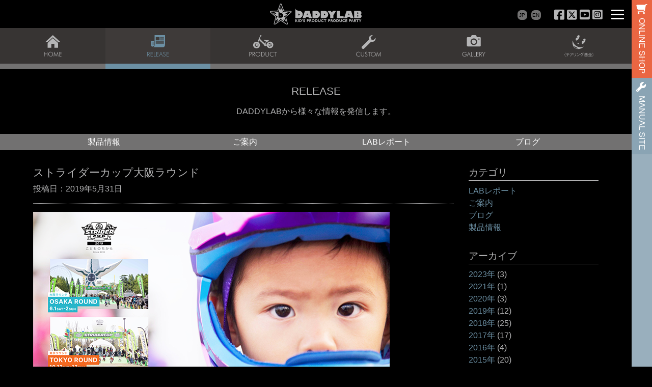

--- FILE ---
content_type: text/html; charset=UTF-8
request_url: https://daddylab.jp/release/929
body_size: 12593
content:
<!DOCTYPE html>
<html lang="ja-JP">
<head>
	<meta charset="UTF-8">
	<meta name="viewport" content="width=device-width, initial-scale=1, shrink-to-fit=no">
	<!-- daddylab.jp -->
	<!-- en.daddylab.jp -->
	<link rel="profile" href="http://gmpg.org/xfn/11">
	<meta name='robots' content='index, follow, max-image-preview:large, max-snippet:-1, max-video-preview:-1' />

	<!-- This site is optimized with the Yoast SEO plugin v26.8 - https://yoast.com/product/yoast-seo-wordpress/ -->
	<title>ストライダーカップ大阪ラウンド - DADDYLAB</title>
	<link rel="canonical" href="https://daddylab.jp/release/929" />
	<meta property="og:locale" content="ja_JP" />
	<meta property="og:type" content="article" />
	<meta property="og:title" content="ストライダーカップ大阪ラウンド - DADDYLAB" />
	<meta property="og:description" content="こんにちは、サクラダディです。 いよいよ今週末に開催される「ストライダーカップ大阪ラウンド」 6月1日（土）・2日（日）のワクワク2DAYS!! DADDYLABは、今年も太陽の塔を目指してハイエースでロングドライブ!! [&hellip;]" />
	<meta property="og:url" content="https://daddylab.jp/release/929" />
	<meta property="og:site_name" content="DADDYLAB" />
	<meta property="article:modified_time" content="2021-07-27T05:50:14+00:00" />
	<meta property="og:image" content="https://daddylab.jp/wp-content/uploads/2019/05/717aea969e3d99e44d3b922e5f5be772.png" />
	<meta property="og:image:width" content="250" />
	<meta property="og:image:height" content="150" />
	<meta property="og:image:type" content="image/png" />
	<meta name="twitter:card" content="summary_large_image" />
	<script type="application/ld+json" class="yoast-schema-graph">{"@context":"https://schema.org","@graph":[{"@type":"WebPage","@id":"https://daddylab.jp/release/929","url":"https://daddylab.jp/release/929","name":"ストライダーカップ大阪ラウンド - DADDYLAB","isPartOf":{"@id":"https://daddylab.jp/#website"},"primaryImageOfPage":{"@id":"https://daddylab.jp/release/929#primaryimage"},"image":{"@id":"https://daddylab.jp/release/929#primaryimage"},"thumbnailUrl":"https://daddylab.jp/wp-content/uploads/2019/05/717aea969e3d99e44d3b922e5f5be772.png","datePublished":"2019-05-31T00:05:34+00:00","dateModified":"2021-07-27T05:50:14+00:00","breadcrumb":{"@id":"https://daddylab.jp/release/929#breadcrumb"},"inLanguage":"ja","potentialAction":[{"@type":"ReadAction","target":["https://daddylab.jp/release/929"]}]},{"@type":"ImageObject","inLanguage":"ja","@id":"https://daddylab.jp/release/929#primaryimage","url":"https://daddylab.jp/wp-content/uploads/2019/05/717aea969e3d99e44d3b922e5f5be772.png","contentUrl":"https://daddylab.jp/wp-content/uploads/2019/05/717aea969e3d99e44d3b922e5f5be772.png","width":250,"height":150},{"@type":"BreadcrumbList","@id":"https://daddylab.jp/release/929#breadcrumb","itemListElement":[{"@type":"ListItem","position":1,"name":"ホーム","item":"https://daddylab.jp/"},{"@type":"ListItem","position":2,"name":"RELEASE","item":"https://daddylab.jp/release"},{"@type":"ListItem","position":3,"name":"ストライダーカップ大阪ラウンド"}]},{"@type":"WebSite","@id":"https://daddylab.jp/#website","url":"https://daddylab.jp/","name":"DADDYLAB","description":"KID&#039;S PRODUCT PRODUCE PARTY","publisher":{"@id":"https://daddylab.jp/#organization"},"potentialAction":[{"@type":"SearchAction","target":{"@type":"EntryPoint","urlTemplate":"https://daddylab.jp/?s={search_term_string}"},"query-input":{"@type":"PropertyValueSpecification","valueRequired":true,"valueName":"search_term_string"}}],"inLanguage":"ja"},{"@type":"Organization","@id":"https://daddylab.jp/#organization","name":"DADDYLAB","url":"https://daddylab.jp/","logo":{"@type":"ImageObject","inLanguage":"ja","@id":"https://daddylab.jp/#/schema/logo/image/","url":"https://daddylab.jp/wp-content/uploads/common/header_logo.svg","contentUrl":"https://daddylab.jp/wp-content/uploads/common/header_logo.svg","width":347,"height":78,"caption":"DADDYLAB"},"image":{"@id":"https://daddylab.jp/#/schema/logo/image/"}}]}</script>
	<!-- / Yoast SEO plugin. -->


<link rel='dns-prefetch' href='//www.googletagmanager.com' />
<link rel='dns-prefetch' href='//use.fontawesome.com' />
<link rel="alternate" type="application/rss+xml" title="DADDYLAB &raquo; フィード" href="https://daddylab.jp/feed" />
<link rel="alternate" type="application/rss+xml" title="DADDYLAB &raquo; コメントフィード" href="https://daddylab.jp/comments/feed" />
<link rel="alternate" title="oEmbed (JSON)" type="application/json+oembed" href="https://daddylab.jp/wp-json/oembed/1.0/embed?url=https%3A%2F%2Fdaddylab.jp%2Frelease%2F929" />
<link rel="alternate" title="oEmbed (XML)" type="text/xml+oembed" href="https://daddylab.jp/wp-json/oembed/1.0/embed?url=https%3A%2F%2Fdaddylab.jp%2Frelease%2F929&#038;format=xml" />
<style id='wp-img-auto-sizes-contain-inline-css' type='text/css'>
img:is([sizes=auto i],[sizes^="auto," i]){contain-intrinsic-size:3000px 1500px}
/*# sourceURL=wp-img-auto-sizes-contain-inline-css */
</style>
<style id='wp-emoji-styles-inline-css' type='text/css'>

	img.wp-smiley, img.emoji {
		display: inline !important;
		border: none !important;
		box-shadow: none !important;
		height: 1em !important;
		width: 1em !important;
		margin: 0 0.07em !important;
		vertical-align: -0.1em !important;
		background: none !important;
		padding: 0 !important;
	}
/*# sourceURL=wp-emoji-styles-inline-css */
</style>
<link rel='stylesheet' id='show-current-width-css-css' href='https://daddylab.jp/wp-content/plugins/show-current-width/assets/show-current-width.min.css?ver=1.2.9' type='text/css' media='all' />
<link rel='stylesheet' id='child-understrap-styles-css' href='https://daddylab.jp/wp-content/themes/understrap-child/css/child-theme.css?2022022401&#038;ver=2022022401' type='text/css' media='all' />
<link rel='stylesheet' id='font-awesome-6-css' href='https://use.fontawesome.com/releases/v6.4.2/css/all.css?ver=6.4.2' type='text/css' media='all' />
<link rel='stylesheet' id='jquery-slick-css-css' href='https://daddylab.jp/wp-content/themes/understrap-child/slick/slick.css?ver=6.9' type='text/css' media='all' />
<link rel='stylesheet' id='jquery-slick-theme-css-css' href='https://daddylab.jp/wp-content/themes/understrap-child/slick/slick-theme.css?ver=6.9' type='text/css' media='all' />
<link rel='stylesheet' id='responsive-menu-css' href='https://daddylab.jp/wp-content/uploads/responsive-menu/css/responsive-menu-1.css?ver=6.9' type='text/css' media='all' />
<script type="text/javascript" id="show-current-width-js-js-extra">
/* <![CDATA[ */
var ShowCurrentWidthVariables = {"breakpoints_definition":"0,576,xs,X-Small\r\n576,768,sm,Small\r\n768,992,md,Medium\r\n992,1200,lg,Large\r\n1200,1400,xl,Extra large\r\n1400,9999,xll,Extra extra large","breakpoints_show":"1","animation_show":"1","animation_timeout":"500"};
//# sourceURL=show-current-width-js-js-extra
/* ]]> */
</script>
<script type="text/javascript" src="https://daddylab.jp/wp-content/plugins/show-current-width/assets/show-current-width.min.js?ver=1.2.9" id="show-current-width-js-js" defer="defer" data-wp-strategy="defer"></script>
<script type="text/javascript" src="https://daddylab.jp/wp-includes/js/jquery/jquery.min.js?ver=3.7.1" id="jquery-core-js"></script>
<script type="text/javascript" src="https://daddylab.jp/wp-includes/js/jquery/jquery-migrate.min.js?ver=3.4.1" id="jquery-migrate-js"></script>
<script type="text/javascript" src="https://daddylab.jp/wp-content/themes/understrap-child/js/popper.js?ver=6.9" id="popper-scripts-js"></script>
<script type="text/javascript" src="https://daddylab.jp/wp-content/themes/understrap-child/slick/slick.min.js?ver=6.9" id="jquery-slick-js-js"></script>

<!-- Site Kit によって追加された Google タグ（gtag.js）スニペット -->
<!-- Google アナリティクス スニペット (Site Kit が追加) -->
<script type="text/javascript" src="https://www.googletagmanager.com/gtag/js?id=G-S4CC9L9PVT" id="google_gtagjs-js" async></script>
<script type="text/javascript" id="google_gtagjs-js-after">
/* <![CDATA[ */
window.dataLayer = window.dataLayer || [];function gtag(){dataLayer.push(arguments);}
gtag("set","linker",{"domains":["daddylab.jp"]});
gtag("js", new Date());
gtag("set", "developer_id.dZTNiMT", true);
gtag("config", "G-S4CC9L9PVT");
//# sourceURL=google_gtagjs-js-after
/* ]]> */
</script>
<link rel="https://api.w.org/" href="https://daddylab.jp/wp-json/" /><link rel="alternate" title="JSON" type="application/json" href="https://daddylab.jp/wp-json/wp/v2/release/929" /><link rel="EditURI" type="application/rsd+xml" title="RSD" href="https://daddylab.jp/xmlrpc.php?rsd" />
<meta name="generator" content="WordPress 6.9" />
<link rel='shortlink' href='https://daddylab.jp/?p=929' />
<meta name="generator" content="Site Kit by Google 1.170.0" /><meta name="mobile-web-app-capable" content="yes">
<meta name="apple-mobile-web-app-capable" content="yes">
<meta name="apple-mobile-web-app-title" content="DADDYLAB - KID&#039;S PRODUCT PRODUCE PARTY">

<!-- Google タグ マネージャー スニペット (Site Kit が追加) -->
<script type="text/javascript">
/* <![CDATA[ */

			( function( w, d, s, l, i ) {
				w[l] = w[l] || [];
				w[l].push( {'gtm.start': new Date().getTime(), event: 'gtm.js'} );
				var f = d.getElementsByTagName( s )[0],
					j = d.createElement( s ), dl = l != 'dataLayer' ? '&l=' + l : '';
				j.async = true;
				j.src = 'https://www.googletagmanager.com/gtm.js?id=' + i + dl;
				f.parentNode.insertBefore( j, f );
			} )( window, document, 'script', 'dataLayer', 'GTM-PR3FBB9' );
			
/* ]]> */
</script>

<!-- (ここまで) Google タグ マネージャー スニペット (Site Kit が追加) -->
<link rel='stylesheet' id='siteorigin-panels-front-css' href='https://daddylab.jp/wp-content/plugins/siteorigin-panels/css/front-flex.min.css?ver=2.33.5' type='text/css' media='all' />
</head>

<body class="wp-singular release-template-default single single-release postid-929 wp-custom-logo wp-theme-understrap wp-child-theme-understrap-child responsive-menu-push-right">
<div id="fade-layer"></div>
<div id="pushed-by-mobilemenu">
<div class="menu-related-site-container"><ul id="menu-related-site" class="menu"><li id="menu-item-4020" class="menu-item menu-item-type-custom menu-item-object-custom menu-item-4020"><a target="_blank" href="https://labshop.daddylab.jp/">ONLINE SHOP</a></li>
<li id="menu-item-4021" class="menu-item menu-item-type-post_type menu-item-object-page menu-item-4021"><a href="https://daddylab.jp/shoplist">SHOP LIST</a></li>
<li id="menu-item-4022" class="menu-item menu-item-type-custom menu-item-object-custom menu-item-4022"><a target="_blank" href="https://manual.daddylab.jp/">MANUAL SITE</a></li>
</ul></div><div class="site" id="page">
	<!-- ******************* The Navbar Area ******************* -->
	<div id="wrapper-navbar" itemscope itemtype="http://schema.org/WebSite">
		<a class="skip-link sr-only sr-only-focusable" href="#content">コンテンツへスキップ</a>
		<nav class="navbar navbar-dark">

					<div class="container">
					<a class="site-home" rel="home" href="https://daddylab.jp/" title="DADDYLAB" itemprop="url"><img width="347" height="78" src="https://daddylab.jp/wp-content/uploads/common/header_logo.svg" class="header-logo" alt="" decoding="async" /></a>					</div><!-- .container -->
		
			<div id="header-social-wrapper">
				<div class="menu-header-social-lang-container"><ul id="menu-header-social-lang" class="header-social-lang"><li id="menu-item-4222" class="menu-item menu-item-type-custom menu-item-object-custom menu-item-home menu-item-4222"><a href="https://daddylab.jp/">JP</a></li>
<li id="menu-item-4223" class="menu-item menu-item-type-custom menu-item-object-custom menu-item-4223"><a href="https://en.daddylab.jp/">EN</a></li>
</ul></div><div class="menu-header-social-sns-container"><ul id="menu-header-social-sns" class="header-social-sns"><li id="menu-item-4224" class="menu-item menu-item-type-custom menu-item-object-custom menu-item-4224"><a target="_blank" href="https://ja-jp.facebook.com/daddylab/" title="Facebook"><i class="fab fa-facebook-square"></i></a></li>
<li id="menu-item-4225" class="menu-item menu-item-type-custom menu-item-object-custom menu-item-4225"><a target="_blank" href="https://x.com/daddylab" title="X"><i class="fa-brands fa-square-x-twitter"></i></a></li>
<li id="menu-item-4226" class="menu-item menu-item-type-custom menu-item-object-custom menu-item-4226"><a target="_blank" href="https://www.youtube.com/user/DADDYLABJP/" title="YouTube"><i class="fab fa-youtube-square"></i></a></li>
<li id="menu-item-4227" class="menu-item menu-item-type-custom menu-item-object-custom menu-item-4227"><a target="_blank" href="https://www.instagram.com/daddylab_japan/" title="Instagram"><i class="fab fa-instagram-square"></i></a></li>
</ul></div>			</div>

		</nav><!-- .site-navigation -->

	</div><!-- #wrapper-navbar end -->

<div class="menu-global-container"><ul id="menu-global" class="menu"><li id="menu-item-11" class="menu-item menu-item-type-post_type menu-item-object-page menu-item-home menu-item-11"><a href="https://daddylab.jp/"><img src="https://daddylab.jp/wp-content/uploads/global/global_home.svg" data-img-no="https://daddylab.jp/wp-content/uploads/global/global_home.svg" data-img-ro="https://daddylab.jp/wp-content/uploads/global/global_home_ro.svg" data-img-on="https://daddylab.jp/wp-content/uploads/global/global_home_on.svg" /></a></li>
<li id="menu-item-4068" class="menu-item menu-item-type-post_type_archive menu-item-object-release menu-item-4068"><a href="https://daddylab.jp/release"><img src="https://daddylab.jp/wp-content/uploads/global/global_release.svg" data-img-no="https://daddylab.jp/wp-content/uploads/global/global_release.svg" data-img-ro="https://daddylab.jp/wp-content/uploads/global/global_release_ro.svg" data-img-on="https://daddylab.jp/wp-content/uploads/global/global_release_on.svg" /></a></li>
<li id="menu-item-4286" class="menu-item menu-item-type-post_type_archive menu-item-object-product menu-item-4286"><a href="https://daddylab.jp/product"><img src="https://daddylab.jp/wp-content/uploads/global/global_product.svg" data-img-no="https://daddylab.jp/wp-content/uploads/global/global_product.svg" data-img-ro="https://daddylab.jp/wp-content/uploads/global/global_product_ro.svg" data-img-on="https://daddylab.jp/wp-content/uploads/global/global_product_on.svg" /></a></li>
<li id="menu-item-4070" class="menu-item menu-item-type-post_type menu-item-object-page menu-item-4070"><a href="https://daddylab.jp/how-to-custom"><img src="https://daddylab.jp/wp-content/uploads/global/global_custom.svg" data-img-no="https://daddylab.jp/wp-content/uploads/global/global_custom.svg" data-img-ro="https://daddylab.jp/wp-content/uploads/global/global_custom_ro.svg" data-img-on="https://daddylab.jp/wp-content/uploads/global/global_custom_on.svg" /></a></li>
<li id="menu-item-4067" class="menu-item menu-item-type-post_type_archive menu-item-object-gallery menu-item-4067"><a href="https://daddylab.jp/gallery"><img src="https://daddylab.jp/wp-content/uploads/global/global_gallery.svg" data-img-no="https://daddylab.jp/wp-content/uploads/global/global_gallery.svg" data-img-ro="https://daddylab.jp/wp-content/uploads/global/global_gallery_ro.svg" data-img-on="https://daddylab.jp/wp-content/uploads/global/global_gallery_on.svg" /></a></li>
<li id="menu-item-4071" class="menu-item menu-item-type-custom menu-item-object-custom menu-item-4071"><a target="_blank" href="https://smile.daddylab.jp/"><img src="https://daddylab.jp/wp-content/uploads/global/global_smile.svg" data-img-no="https://daddylab.jp/wp-content/uploads/global/global_smile.svg" data-img-ro="https://daddylab.jp/wp-content/uploads/global/global_smile_ro.svg" data-img-on="https://daddylab.jp/wp-content/uploads/global/global_smile_on.svg" /></a></li>
</ul></div>
<div class="wrapper" id="single-wrapper">
	<div class="container" id="content" tabindex="-1">
		<div id="localnav">
			<div id="pl-w5ecdfd4fa135a"  class="panel-layout" ><div id="pg-w5ecdfd4fa135a-0"  class="panel-grid panel-has-style" ><div class="siteorigin-panels-stretch panel-row-style panel-row-style-for-w5ecdfd4fa135a-0" id="row_localnav" data-stretch-type="full" ><div id="pgc-w5ecdfd4fa135a-0-0"  class="panel-grid-cell" ><div id="panel-w5ecdfd4fa135a-0-0-0" class="widget_text so-panel widget widget_custom_html panel-first-child panel-last-child" data-index="0" ><div id="row_localnav_html" class="widget_text panel-widget-style panel-widget-style-for-w5ecdfd4fa135a-0-0-0" ><div class="textwidget custom-html-widget"><h1>RELEASE</h1>
<p>DADDYLABから様々な情報を発信します。</p></div></div></div></div></div></div><div id="pg-w5ecdfd4fa135a-1"  class="panel-grid panel-has-style" ><div class="siteorigin-panels-stretch panel-row-style panel-row-style-for-w5ecdfd4fa135a-1" id="row_localmenu" data-stretch-type="full-stretched" ><div id="pgc-w5ecdfd4fa135a-1-0"  class="panel-grid-cell" ><div id="panel-w5ecdfd4fa135a-1-0-0" class="widget_text so-panel widget widget_custom_html panel-first-child panel-last-child" data-index="1" ><div id="row_localmenu_html" class="widget_text panel-widget-style panel-widget-style-for-w5ecdfd4fa135a-1-0-0" ><div class="textwidget custom-html-widget"><div class="menu-local-release-container"><ul id="menu-local-release" class="menu row"><li id="menu-item-4231" class="col-6 col-md-3 menu-item menu-item-type-taxonomy menu-item-object-releasecat menu-item-4231"><a href="https://daddylab.jp/release/releasecat/product">製品情報</a></li>
<li id="menu-item-4232" class="col-6 col-md-3 menu-item menu-item-type-taxonomy menu-item-object-releasecat current-release-ancestor current-menu-parent current-release-parent menu-item-4232"><a href="https://daddylab.jp/release/releasecat/info">ご案内</a></li>
<li id="menu-item-4233" class="col-6 col-md-3 menu-item menu-item-type-taxonomy menu-item-object-releasecat menu-item-4233"><a href="https://daddylab.jp/release/releasecat/lab-report">LABレポート</a></li>
<li id="menu-item-4234" class="col-6 col-md-3 menu-item menu-item-type-taxonomy menu-item-object-releasecat menu-item-4234"><a href="https://daddylab.jp/release/releasecat/blog">ブログ</a></li>
</ul></div></div></div></div></div></div></div></div>		</div>
		<div class="row">
			<!-- Do the left sidebar check -->
			

<div class="col-md content-area" id="primary">
			<main class="site-main" id="main">
									
<article class="post-929 release type-release status-publish has-post-thumbnail hentry releasecat-info" id="post-929">
	<header class="entry-header">
		<h1 class="product_name">ストライダーカップ大阪ラウンド</h1>		<div class="entry-meta">
			投稿日：<time class="entry-date published updated" datetime="2019-05-31T09:05:34+09:00">2019年5月31日</time>		</div><!-- .entry-meta -->
	</header><!-- .entry-header -->
	<div class="entry-content">
		<p><img fetchpriority="high" decoding="async" src="https://daddylab.jp/wp-content/uploads/2019/05/69e353c88c28663ef01392e50934cc5f.png" alt="" width="700" height="423" class="alignnone size-full wp-image-3907" srcset="https://daddylab.jp/wp-content/uploads/2019/05/69e353c88c28663ef01392e50934cc5f.png 700w, https://daddylab.jp/wp-content/uploads/2019/05/69e353c88c28663ef01392e50934cc5f-300x181.png 300w" sizes="(max-width: 700px) 100vw, 700px" /><br />
こんにちは、サクラダディです。<br />
いよいよ今週末に開催される「ストライダーカップ大阪ラウンド」<br />
6月1日（土）・2日（日）のワクワク2DAYS!!<br />
DADDYLABは、今年も太陽の塔を目指してハイエースでロングドライブ!!</p>
<p>今年も恒例のアウトレットセールを開催します。<br />
展示品やキズもの、試作検討品などを特価で販売!!</p>
<p>今回の目玉は!?<br />
【ビギナー向け】<br />
そろそろEVAタイヤ（樹脂製）からゴムタイヤにワンナップしたいキッズにお勧め!!<br />
プラホイール+ゴムタイヤセットが、破格の2,500円（税別）/1輪!!<br />
おそらくゴムタイヤの選択肢で1番安価じゃないかと?<br />
レースに出場しても、ただの公園乗りでも、スイスイ走ると気持ちイィ〜♡</p>
<p>【ハイエンド向け】<br />
キタ〜〜 X-WHEEL PROを特別プライスでご提供!!<br />
目立たないちょいキズ品をアウトレット放出!!<br />
早い者勝ち、売り切れごめんの限定8台分!!<br />
通常価格：25,800円（税別）/2輪を アウトレット価格：19,800円（税別）/2輪<br />
X-WHEEL PROのスペック詳細は＿<br />
<a href="https://labshop.daddylab.jp/?pid=122366641" target="_blank" rel="noopener noreferrer">https://labshop.daddylab.jp/?pid=122366641</a><br />
<img decoding="async" src="https://daddylab.jp/wp-content/uploads/2019/05/XWP_PR_TOP.jpg" alt="" width="700" height="700" class="alignnone size-full wp-image-3908" srcset="https://daddylab.jp/wp-content/uploads/2019/05/XWP_PR_TOP.jpg 700w, https://daddylab.jp/wp-content/uploads/2019/05/XWP_PR_TOP-150x150.jpg 150w, https://daddylab.jp/wp-content/uploads/2019/05/XWP_PR_TOP-300x300.jpg 300w" sizes="(max-width: 700px) 100vw, 700px" /></p>
<p>★そして、レアな商品として＿<br />
国内外よりたくさんの問い合わせをいただいております<br />
大好評のDADDYLAB宣材車両「アイスブルーストライダーPRO」!!<br />
今回、同色=アイスブルーに焼付塗装を施した車両を販売します!!<br />
主な仕様は_<br />
ベース車両：ストライダーPRO<br />
■装着カスタムパーツ<br />
●オリジナルピンストライプデカール<br />
●ベアリング＆アクスルチューンアップEVAホイールタイヤ<br />
●ロデオシート<br />
販売価格：25,000円+税で販売!!  ※限定1台<br />
<img decoding="async" src="https://daddylab.jp/wp-content/uploads/2019/05/4af53e386b978916dc86f5b5c2e5209d.jpg" alt="" width="700" height="475" class="alignnone size-full wp-image-3909" srcset="https://daddylab.jp/wp-content/uploads/2019/05/4af53e386b978916dc86f5b5c2e5209d.jpg 700w, https://daddylab.jp/wp-content/uploads/2019/05/4af53e386b978916dc86f5b5c2e5209d-300x204.jpg 300w" sizes="(max-width: 700px) 100vw, 700px" /><br />
車両カラー： DADDYLABアイスブルー ※写真のパーツ構成とは異なります。</p>
<p>その他、掘り出し物を多数販売します。<br />
全て先着順の販売となりますので、何かお目当ての商品があるカスタムダディさんは、<br />
早めに DADDYLABブースに!!</p>
<p>では、会場でお会いしましょう!!</p>
<p>最新情報をCheck!!<br />
FB_<a href="https://www.facebook.com/daddylab" target="_blank" rel="noopener noreferrer">https://www.facebook.com/daddylab </a></p>
<p>DADDYLABインスタグラム<br />
<a href="https://www.instagram.com/daddylab_japan/" target="_blank" rel="noopener noreferrer">https://www.instagram.com/daddylab_japan/</a></p>
	</div><!-- .entry-content -->
	<footer class="entry-footer">
			</footer><!-- .entry-footer -->
</article><!-- #post-## -->							<nav class="container navigation post-navigation">
			<h2 class="sr-only">投稿ナビゲーション</h2>
			<div class="row nav-links justify-content-between">
				<span class="nav-previous"><a href="https://daddylab.jp/release/3899" rel="prev"><i class="fa fa-angle-left"></i>&nbsp;2019 こDoもフェス</a></span><span class="nav-next"><a href="https://daddylab.jp/release/3900" rel="next">2019 こDoもフェス【後記】&nbsp;<i class="fa fa-angle-right"></i></a></span>			</div><!-- .nav-links -->
		</nav><!-- .navigation -->
														</main><!-- #main -->
			<!-- Do the right sidebar check -->
			
</div><!-- #closing the primary container from /global-templates/left-sidebar-check.php -->



	
	<div class="col-md-3 widget-area" id="right-sidebar" role="complementary">
<aside id="text-2" class="widget widget_text"><h3 class="widget-title">カテゴリ</h3>			<div class="textwidget"><ul><li><a href="https://daddylab.jp/release/releasecat/lab-report">LABレポート</a></li><li><a href="https://daddylab.jp/release/releasecat/info">ご案内</a></li><li><a href="https://daddylab.jp/release/releasecat/blog">ブログ</a></li><li><a href="https://daddylab.jp/release/releasecat/product">製品情報</a></li></ul>
</div>
		</aside><aside id="text-3" class="widget widget_text"><h3 class="widget-title">アーカイブ</h3>			<div class="textwidget"><ul>	<li><a href='https://daddylab.jp/release/date/2023'>2023年</a>&nbsp;(3)</li>
	<li><a href='https://daddylab.jp/release/date/2021'>2021年</a>&nbsp;(1)</li>
	<li><a href='https://daddylab.jp/release/date/2020'>2020年</a>&nbsp;(3)</li>
	<li><a href='https://daddylab.jp/release/date/2019'>2019年</a>&nbsp;(12)</li>
	<li><a href='https://daddylab.jp/release/date/2018'>2018年</a>&nbsp;(25)</li>
	<li><a href='https://daddylab.jp/release/date/2017'>2017年</a>&nbsp;(17)</li>
	<li><a href='https://daddylab.jp/release/date/2016'>2016年</a>&nbsp;(4)</li>
	<li><a href='https://daddylab.jp/release/date/2015'>2015年</a>&nbsp;(20)</li>
	<li><a href='https://daddylab.jp/release/date/2014'>2014年</a>&nbsp;(19)</li>
	<li><a href='https://daddylab.jp/release/date/2013'>2013年</a>&nbsp;(51)</li>
	<li><a href='https://daddylab.jp/release/date/2012'>2012年</a>&nbsp;(7)</li>
</ul>
</div>
		</aside><aside id="custom_html-2" class="widget_text widget widget_custom_html"><h3 class="widget-title">RSS</h3><div class="textwidget custom-html-widget"><a href="https://daddylab.jp/feed" target="_blank">RSS Feed</a></div></aside>
</div><!-- #right-sidebar -->

		</div><!-- .row -->
	</div><!-- #content -->
</div><!-- #single-wrapper -->



<div class="wrapper" id="wrapper-footer">
	<footer class="site-footer" id="colophon">
		<div id="pl-w6125dc2cc465b"  class="panel-layout" ><div id="pg-w6125dc2cc465b-0"  class="panel-grid panel-has-style" ><div id="footer_row_menu" class="panel-row-style panel-row-style-for-w6125dc2cc465b-0" ><div id="pgc-w6125dc2cc465b-0-0"  class="panel-grid-cell" ><div id="panel-w6125dc2cc465b-0-0-0" class="widget_text so-panel widget widget_custom_html panel-first-child panel-last-child" data-index="0" ><div id="footer_row_menu_html" class="widget_text panel-widget-style panel-widget-style-for-w6125dc2cc465b-0-0-0" ><div class="textwidget custom-html-widget"><div class="container">
<div class="block_a row">
<div class="col-12 col-md-3 footer-logo-wrapper">
<img src="https://daddylab.jp/wp-content/uploads/common/footer_logo.svg" alt="DADDYLAB LOGO" />
</div>
<div class="col-12 col-md-9 d-none d-md-block align-self-end footer-link-wrapper">
<div class="menu-global-footer-container"><ul id="menu-global-footer" class="menu"><li id="menu-item-4191" class="menu-item menu-item-type-post_type_archive menu-item-object-release menu-item-has-children menu-item-4191"><a href="https://daddylab.jp/release">RELEASE</a>
<ul class="sub-menu">
	<li id="menu-item-4187" class="menu-item menu-item-type-taxonomy menu-item-object-releasecat current-release-ancestor current-menu-parent current-release-parent menu-item-4187"><a href="https://daddylab.jp/release/releasecat/info">ご案内</a></li>
	<li id="menu-item-4190" class="menu-item menu-item-type-taxonomy menu-item-object-releasecat menu-item-4190"><a href="https://daddylab.jp/release/releasecat/product">製品情報</a></li>
	<li id="menu-item-4189" class="menu-item menu-item-type-taxonomy menu-item-object-releasecat menu-item-4189"><a href="https://daddylab.jp/release/releasecat/lab-report">LABレポート</a></li>
	<li id="menu-item-4188" class="menu-item menu-item-type-taxonomy menu-item-object-releasecat menu-item-4188"><a href="https://daddylab.jp/release/releasecat/blog">ブログ</a></li>
</ul>
</li>
<li id="menu-item-4192" class="menu-item menu-item-type-taxonomy menu-item-object-productcat menu-item-has-children menu-item-4192"><a href="https://daddylab.jp/product/productcat/strider-custom-parts">PRODUCT</a>
<ul class="sub-menu">
	<li id="menu-item-4193" class="menu-item menu-item-type-taxonomy menu-item-object-productcat menu-item-4193"><a href="https://daddylab.jp/product/productcat/strider-custom-parts/frontparts">FRONT</a></li>
	<li id="menu-item-4194" class="menu-item menu-item-type-taxonomy menu-item-object-productcat menu-item-4194"><a href="https://daddylab.jp/product/productcat/strider-custom-parts/seatparts">SEAT</a></li>
	<li id="menu-item-4195" class="menu-item menu-item-type-taxonomy menu-item-object-productcat menu-item-4195"><a href="https://daddylab.jp/product/productcat/strider-custom-parts/wheeltire">WHEEL/TIRE</a></li>
	<li id="menu-item-4196" class="menu-item menu-item-type-taxonomy menu-item-object-productcat menu-item-4196"><a href="https://daddylab.jp/product/productcat/strider-custom-parts/protector">PROTECTOR</a></li>
	<li id="menu-item-4197" class="menu-item menu-item-type-taxonomy menu-item-object-productcat menu-item-4197"><a href="https://daddylab.jp/product/productcat/strider-custom-parts/others">OTHERS</a></li>
</ul>
</li>
<li id="menu-item-4178" class="menu-item menu-item-type-post_type menu-item-object-page menu-item-4178"><a href="https://daddylab.jp/how-to-custom">CUSTOM</a></li>
<li id="menu-item-4198" class="menu-item menu-item-type-post_type_archive menu-item-object-gallery menu-item-4198"><a href="https://daddylab.jp/gallery">GALLERY</a></li>
<li id="menu-item-4199" class="menu-item menu-item-type-custom menu-item-object-custom menu-item-4199"><a href="https://smile.daddylab.jp/">チアリング基金</a></li>
</ul></div>
</div>
</div>
<div class="block_b row">
<div class="col-12 col-md-3 footer-logobottom-wrapper">
IX.PRODUCE CO.,LTD
</div>
<div class="col-12 col-md-9 d-none d-md-block footer-linkbottom-wrapper">
<div class="menu-global-footer-ps-container"><ul id="menu-global-footer-ps" class="menu"><li id="menu-item-4220" class="menu-item menu-item-type-post_type menu-item-object-page menu-item-4220"><a href="https://daddylab.jp/about">会社概要</a></li>
<li id="menu-item-4221" class="menu-item menu-item-type-post_type menu-item-object-page menu-item-4221"><a href="https://daddylab.jp/contact">お問い合わせ</a></li>
</ul></div>
</div>
</div>
</div></div></div></div></div></div></div><div id="pg-w6125dc2cc465b-1"  class="panel-grid panel-has-style" ><div class="siteorigin-panels-stretch panel-row-style panel-row-style-for-w6125dc2cc465b-1" id="footer_row_copyright" data-stretch-type="full-stretched" ><div id="pgc-w6125dc2cc465b-1-0"  class="panel-grid-cell" ><div id="panel-w6125dc2cc465b-1-0-0" class="widget_text so-panel widget widget_custom_html panel-first-child panel-last-child" data-index="1" ><div id="footer_row_copyright_html" class="widget_text panel-widget-style panel-widget-style-for-w6125dc2cc465b-1-0-0" ><div class="textwidget custom-html-widget"><div class="container">
<div class="row">
<div class="footer-copyright col-12 d-none d-md-block">
IX.PRODUCE CO.,LTD. COPYRIGHT(C) DADDYLAB 2012-2021 ALL RIGHTS RESERVED
</div>
</div>
</div></div></div></div></div></div></div></div>	</footer><!-- #colophon -->
</div><!-- wrapper end -->

</div><!-- #page we need this extra closing tag here -->
</div><!-- #pushed-by-mobilemenu -->
<script type="speculationrules">
{"prefetch":[{"source":"document","where":{"and":[{"href_matches":"/*"},{"not":{"href_matches":["/wp-*.php","/wp-admin/*","/wp-content/uploads/*","/wp-content/*","/wp-content/plugins/*","/wp-content/themes/understrap-child/*","/wp-content/themes/understrap/*","/*\\?(.+)"]}},{"not":{"selector_matches":"a[rel~=\"nofollow\"]"}},{"not":{"selector_matches":".no-prefetch, .no-prefetch a"}}]},"eagerness":"conservative"}]}
</script>
<button id="responsive-menu-button"  tabindex="1"
        class="responsive-menu-button responsive-menu-boring responsive-menu-accessible"
        type="button"
        aria-label="Menu">
    <span class="responsive-menu-box"><span class="responsive-menu-inner"></span>
    </span></button><div id="responsive-menu-container" class="push-right">
    <div id="responsive-menu-wrapper" role="navigation" aria-label="mobile"><ul id="responsive-menu" role="menubar" aria-label="mobile" ><li id="responsive-menu-item-4031" class=" menu-item menu-item-type-post_type menu-item-object-page menu-item-home responsive-menu-item"  role="none"><a href="https://daddylab.jp/" class="responsive-menu-item-link" tabindex="1" role="menuitem">HOME</a></li><li id="responsive-menu-item-4032" class=" menu-item menu-item-type-post_type_archive menu-item-object-release menu-item-has-children responsive-menu-item responsive-menu-item-has-children"  role="none"><a href="https://daddylab.jp/release" class="responsive-menu-item-link" tabindex="1" role="menuitem">RELEASE<div class="responsive-menu-subarrow">▼</div></a><ul aria-label='RELEASE' role='menu' class='responsive-menu-submenu responsive-menu-submenu-depth-1'><li id="responsive-menu-item-4034" class=" menu-item menu-item-type-taxonomy menu-item-object-releasecat current-release-ancestor current-menu-parent current-release-parent responsive-menu-item responsive-menu-item-current-parent"  role="none"><a href="https://daddylab.jp/release/releasecat/info" class="responsive-menu-item-link" tabindex="1" role="menuitem">ご案内</a></li><li id="responsive-menu-item-4033" class=" menu-item menu-item-type-taxonomy menu-item-object-releasecat responsive-menu-item"  role="none"><a href="https://daddylab.jp/release/releasecat/product" class="responsive-menu-item-link" tabindex="1" role="menuitem">製品情報</a></li><li id="responsive-menu-item-4035" class=" menu-item menu-item-type-taxonomy menu-item-object-releasecat responsive-menu-item"  role="none"><a href="https://daddylab.jp/release/releasecat/lab-report" class="responsive-menu-item-link" tabindex="1" role="menuitem">LABレポート</a></li><li id="responsive-menu-item-4036" class=" menu-item menu-item-type-taxonomy menu-item-object-releasecat responsive-menu-item"  role="none"><a href="https://daddylab.jp/release/releasecat/blog" class="responsive-menu-item-link" tabindex="1" role="menuitem">ブログ</a></li></ul></li><li id="responsive-menu-item-4043" class=" menu-item menu-item-type-taxonomy menu-item-object-productcat menu-item-has-children responsive-menu-item responsive-menu-item-has-children"  role="none"><a href="https://daddylab.jp/product/productcat/strider-custom-parts" class="responsive-menu-item-link" tabindex="1" role="menuitem">PRODUCT<div class="responsive-menu-subarrow">▼</div></a><ul aria-label='PRODUCT' role='menu' class='responsive-menu-submenu responsive-menu-submenu-depth-1'><li id="responsive-menu-item-4328" class=" menu-item menu-item-type-taxonomy menu-item-object-productcat responsive-menu-item"  role="none"><a href="https://daddylab.jp/product/productcat/strider-custom-parts/frontparts" class="responsive-menu-item-link" tabindex="1" role="menuitem">フロントパーツ</a></li><li id="responsive-menu-item-4329" class=" menu-item menu-item-type-taxonomy menu-item-object-productcat responsive-menu-item"  role="none"><a href="https://daddylab.jp/product/productcat/strider-custom-parts/seatparts" class="responsive-menu-item-link" tabindex="1" role="menuitem">シートパーツ</a></li><li id="responsive-menu-item-4330" class=" menu-item menu-item-type-taxonomy menu-item-object-productcat responsive-menu-item"  role="none"><a href="https://daddylab.jp/product/productcat/strider-custom-parts/wheeltire" class="responsive-menu-item-link" tabindex="1" role="menuitem">ホイール／タイヤ</a></li><li id="responsive-menu-item-4331" class=" menu-item menu-item-type-taxonomy menu-item-object-productcat responsive-menu-item"  role="none"><a href="https://daddylab.jp/product/productcat/strider-custom-parts/protector" class="responsive-menu-item-link" tabindex="1" role="menuitem">プロテクター</a></li><li id="responsive-menu-item-4332" class=" menu-item menu-item-type-taxonomy menu-item-object-productcat responsive-menu-item"  role="none"><a href="https://daddylab.jp/product/productcat/strider-custom-parts/decal" class="responsive-menu-item-link" tabindex="1" role="menuitem">デカール</a></li><li id="responsive-menu-item-4333" class=" menu-item menu-item-type-taxonomy menu-item-object-productcat responsive-menu-item"  role="none"><a href="https://daddylab.jp/product/productcat/strider-custom-parts/others" class="responsive-menu-item-link" tabindex="1" role="menuitem">その他パーツ</a></li></ul></li><li id="responsive-menu-item-4056" class=" menu-item menu-item-type-post_type menu-item-object-page responsive-menu-item"  role="none"><a href="https://daddylab.jp/how-to-custom" class="responsive-menu-item-link" tabindex="1" role="menuitem">HOW TO CUSTOM</a></li><li id="responsive-menu-item-4062" class=" menu-item menu-item-type-post_type_archive menu-item-object-gallery responsive-menu-item"  role="none"><a href="https://daddylab.jp/gallery" class="responsive-menu-item-link" tabindex="1" role="menuitem">GALLERY</a></li><li id="responsive-menu-item-4063" class=" menu-item menu-item-type-custom menu-item-object-custom responsive-menu-item"  role="none"><a target="_blank" href="https://smile.daddylab.jp/" class="responsive-menu-item-link" tabindex="1" role="menuitem">チアリング基金</a></li><li id="responsive-menu-item-4064" class=" menu-item menu-item-type-post_type menu-item-object-page responsive-menu-item"  role="none"><a href="https://daddylab.jp/about" class="responsive-menu-item-link" tabindex="1" role="menuitem">会社概要</a></li><li id="responsive-menu-item-4065" class=" menu-item menu-item-type-post_type menu-item-object-page responsive-menu-item"  role="none"><a href="https://daddylab.jp/contact" class="responsive-menu-item-link" tabindex="1" role="menuitem">お問い合わせ</a></li></ul><div id="responsive-menu-search-box">
    <form action="https://daddylab.jp" class="responsive-menu-search-form" role="search">
        <input type="search" name="s" title="Search" tabindex="1"
               placeholder="Search"
               class="responsive-menu-search-box">
    </form>
</div><div id="responsive-menu-additional-content"><div class="menu-header-social-sns-container"><ul id="menu-header-social-sns-1" class="menu"><li class="menu-item menu-item-type-custom menu-item-object-custom menu-item-4224"><a target="_blank" href="https://ja-jp.facebook.com/daddylab/" title="Facebook"><i class="fab fa-facebook-square"></i></a></li>
<li class="menu-item menu-item-type-custom menu-item-object-custom menu-item-4225"><a target="_blank" href="https://x.com/daddylab" title="X"><i class="fa-brands fa-square-x-twitter"></i></a></li>
<li class="menu-item menu-item-type-custom menu-item-object-custom menu-item-4226"><a target="_blank" href="https://www.youtube.com/user/DADDYLABJP/" title="YouTube"><i class="fab fa-youtube-square"></i></a></li>
<li class="menu-item menu-item-type-custom menu-item-object-custom menu-item-4227"><a target="_blank" href="https://www.instagram.com/daddylab_japan/" title="Instagram"><i class="fab fa-instagram-square"></i></a></li>
</ul></div>
<div class="menu-header-social-lang-container"><ul id="menu-header-social-lang-1" class="menu"><li class="menu-item menu-item-type-custom menu-item-object-custom menu-item-home menu-item-4222"><a href="https://daddylab.jp/">JP</a></li>
<li class="menu-item menu-item-type-custom menu-item-object-custom menu-item-4223"><a href="https://en.daddylab.jp/">EN</a></li>
</ul></div>
<div class="menu-related-site-container"><ul id="menu-related-site-1" class="menu"><li class="menu-item menu-item-type-custom menu-item-object-custom menu-item-4020"><a target="_blank" href="https://labshop.daddylab.jp/">ONLINE SHOP</a></li>
<li class="menu-item menu-item-type-post_type menu-item-object-page menu-item-4021"><a href="https://daddylab.jp/shoplist">SHOP LIST</a></li>
<li class="menu-item menu-item-type-custom menu-item-object-custom menu-item-4022"><a target="_blank" href="https://manual.daddylab.jp/">MANUAL SITE</a></li>
</ul></div></div>    </div>
</div>
		<!-- Google タグ マネージャー (noscript) スニペット (Site Kit が追加) -->
		<noscript>
			<iframe src="https://www.googletagmanager.com/ns.html?id=GTM-PR3FBB9" height="0" width="0" style="display:none;visibility:hidden"></iframe>
		</noscript>
		<!-- (ここまで) Google タグ マネージャー (noscript) スニペット (Site Kit が追加) -->
		<style media="all" id="siteorigin-panels-layouts-footer">/* Layout w5ecdfd4fa135a */ #pgc-w5ecdfd4fa135a-0-0 , #pgc-w5ecdfd4fa135a-1-0 { width:100% } #pg-w5ecdfd4fa135a-0 , #pl-w5ecdfd4fa135a .so-panel , #pl-w5ecdfd4fa135a .so-panel:last-of-type { margin-bottom:0px } #pg-w5ecdfd4fa135a-0.panel-has-style > .panel-row-style, #pg-w5ecdfd4fa135a-0.panel-no-style , #pg-w5ecdfd4fa135a-1.panel-has-style > .panel-row-style, #pg-w5ecdfd4fa135a-1.panel-no-style { -webkit-align-items:flex-start;align-items:flex-start } @media (max-width:780px){ #pg-w5ecdfd4fa135a-0.panel-no-style, #pg-w5ecdfd4fa135a-0.panel-has-style > .panel-row-style, #pg-w5ecdfd4fa135a-0 , #pg-w5ecdfd4fa135a-1.panel-no-style, #pg-w5ecdfd4fa135a-1.panel-has-style > .panel-row-style, #pg-w5ecdfd4fa135a-1 { -webkit-flex-direction:column;-ms-flex-direction:column;flex-direction:column } #pg-w5ecdfd4fa135a-0 > .panel-grid-cell , #pg-w5ecdfd4fa135a-0 > .panel-row-style > .panel-grid-cell , #pg-w5ecdfd4fa135a-1 > .panel-grid-cell , #pg-w5ecdfd4fa135a-1 > .panel-row-style > .panel-grid-cell { width:100%;margin-right:0 } #pl-w5ecdfd4fa135a .panel-grid-cell { padding:0 } #pl-w5ecdfd4fa135a .panel-grid .panel-grid-cell-empty { display:none } #pl-w5ecdfd4fa135a .panel-grid .panel-grid-cell-mobile-last { margin-bottom:0px }  } /* Layout w6125dc2cc465b */ #pgc-w6125dc2cc465b-0-0 , #pgc-w6125dc2cc465b-1-0 { width:100% } #pg-w6125dc2cc465b-0 , #pl-w6125dc2cc465b .so-panel , #pl-w6125dc2cc465b .so-panel:last-of-type { margin-bottom:0px } #pg-w6125dc2cc465b-0.panel-has-style > .panel-row-style, #pg-w6125dc2cc465b-0.panel-no-style , #pg-w6125dc2cc465b-1.panel-has-style > .panel-row-style, #pg-w6125dc2cc465b-1.panel-no-style { -webkit-align-items:flex-start;align-items:flex-start } @media (max-width:780px){ #pg-w6125dc2cc465b-0.panel-no-style, #pg-w6125dc2cc465b-0.panel-has-style > .panel-row-style, #pg-w6125dc2cc465b-0 , #pg-w6125dc2cc465b-1.panel-no-style, #pg-w6125dc2cc465b-1.panel-has-style > .panel-row-style, #pg-w6125dc2cc465b-1 { -webkit-flex-direction:column;-ms-flex-direction:column;flex-direction:column } #pg-w6125dc2cc465b-0 > .panel-grid-cell , #pg-w6125dc2cc465b-0 > .panel-row-style > .panel-grid-cell , #pg-w6125dc2cc465b-1 > .panel-grid-cell , #pg-w6125dc2cc465b-1 > .panel-row-style > .panel-grid-cell { width:100%;margin-right:0 } #pl-w6125dc2cc465b .panel-grid-cell { padding:0 } #pl-w6125dc2cc465b .panel-grid .panel-grid-cell-empty { display:none } #pl-w6125dc2cc465b .panel-grid .panel-grid-cell-mobile-last { margin-bottom:0px }  } </style><script type="text/javascript" src="https://daddylab.jp/wp-content/themes/understrap-child/js/child-theme.js?2022022401&amp;ver=2022022401" id="child-understrap-scripts-js"></script>
<script type="text/javascript" src="https://daddylab.jp/wp-content/themes/understrap-child/js/common.js?2022022401&amp;ver=2022022401" id="commonjs-js"></script>
<script type="text/javascript" src="https://daddylab.jp/wp-content/uploads/responsive-menu/js/responsive-menu-1.js?ver=6.9" id="responsive-menu-js"></script>
<script type="text/javascript" id="siteorigin-panels-front-styles-js-extra">
/* <![CDATA[ */
var panelsStyles = {"fullContainer":"#page","stretchRows":"1"};
//# sourceURL=siteorigin-panels-front-styles-js-extra
/* ]]> */
</script>
<script type="text/javascript" src="https://daddylab.jp/wp-content/plugins/siteorigin-panels/js/styling.min.js?ver=2.33.5" id="siteorigin-panels-front-styles-js"></script>
<script id="wp-emoji-settings" type="application/json">
{"baseUrl":"https://s.w.org/images/core/emoji/17.0.2/72x72/","ext":".png","svgUrl":"https://s.w.org/images/core/emoji/17.0.2/svg/","svgExt":".svg","source":{"concatemoji":"https://daddylab.jp/wp-includes/js/wp-emoji-release.min.js?ver=6.9"}}
</script>
<script type="module">
/* <![CDATA[ */
/*! This file is auto-generated */
const a=JSON.parse(document.getElementById("wp-emoji-settings").textContent),o=(window._wpemojiSettings=a,"wpEmojiSettingsSupports"),s=["flag","emoji"];function i(e){try{var t={supportTests:e,timestamp:(new Date).valueOf()};sessionStorage.setItem(o,JSON.stringify(t))}catch(e){}}function c(e,t,n){e.clearRect(0,0,e.canvas.width,e.canvas.height),e.fillText(t,0,0);t=new Uint32Array(e.getImageData(0,0,e.canvas.width,e.canvas.height).data);e.clearRect(0,0,e.canvas.width,e.canvas.height),e.fillText(n,0,0);const a=new Uint32Array(e.getImageData(0,0,e.canvas.width,e.canvas.height).data);return t.every((e,t)=>e===a[t])}function p(e,t){e.clearRect(0,0,e.canvas.width,e.canvas.height),e.fillText(t,0,0);var n=e.getImageData(16,16,1,1);for(let e=0;e<n.data.length;e++)if(0!==n.data[e])return!1;return!0}function u(e,t,n,a){switch(t){case"flag":return n(e,"\ud83c\udff3\ufe0f\u200d\u26a7\ufe0f","\ud83c\udff3\ufe0f\u200b\u26a7\ufe0f")?!1:!n(e,"\ud83c\udde8\ud83c\uddf6","\ud83c\udde8\u200b\ud83c\uddf6")&&!n(e,"\ud83c\udff4\udb40\udc67\udb40\udc62\udb40\udc65\udb40\udc6e\udb40\udc67\udb40\udc7f","\ud83c\udff4\u200b\udb40\udc67\u200b\udb40\udc62\u200b\udb40\udc65\u200b\udb40\udc6e\u200b\udb40\udc67\u200b\udb40\udc7f");case"emoji":return!a(e,"\ud83e\u1fac8")}return!1}function f(e,t,n,a){let r;const o=(r="undefined"!=typeof WorkerGlobalScope&&self instanceof WorkerGlobalScope?new OffscreenCanvas(300,150):document.createElement("canvas")).getContext("2d",{willReadFrequently:!0}),s=(o.textBaseline="top",o.font="600 32px Arial",{});return e.forEach(e=>{s[e]=t(o,e,n,a)}),s}function r(e){var t=document.createElement("script");t.src=e,t.defer=!0,document.head.appendChild(t)}a.supports={everything:!0,everythingExceptFlag:!0},new Promise(t=>{let n=function(){try{var e=JSON.parse(sessionStorage.getItem(o));if("object"==typeof e&&"number"==typeof e.timestamp&&(new Date).valueOf()<e.timestamp+604800&&"object"==typeof e.supportTests)return e.supportTests}catch(e){}return null}();if(!n){if("undefined"!=typeof Worker&&"undefined"!=typeof OffscreenCanvas&&"undefined"!=typeof URL&&URL.createObjectURL&&"undefined"!=typeof Blob)try{var e="postMessage("+f.toString()+"("+[JSON.stringify(s),u.toString(),c.toString(),p.toString()].join(",")+"));",a=new Blob([e],{type:"text/javascript"});const r=new Worker(URL.createObjectURL(a),{name:"wpTestEmojiSupports"});return void(r.onmessage=e=>{i(n=e.data),r.terminate(),t(n)})}catch(e){}i(n=f(s,u,c,p))}t(n)}).then(e=>{for(const n in e)a.supports[n]=e[n],a.supports.everything=a.supports.everything&&a.supports[n],"flag"!==n&&(a.supports.everythingExceptFlag=a.supports.everythingExceptFlag&&a.supports[n]);var t;a.supports.everythingExceptFlag=a.supports.everythingExceptFlag&&!a.supports.flag,a.supports.everything||((t=a.source||{}).concatemoji?r(t.concatemoji):t.wpemoji&&t.twemoji&&(r(t.twemoji),r(t.wpemoji)))});
//# sourceURL=https://daddylab.jp/wp-includes/js/wp-emoji-loader.min.js
/* ]]> */
</script>
</body>
</html>

--- FILE ---
content_type: image/svg+xml
request_url: https://daddylab.jp/wp-content/uploads/common/icon_gallery.svg
body_size: 604
content:
<svg xmlns="http://www.w3.org/2000/svg" width="22.69" height="18.47" viewBox="0 0 22.69 18.47"><defs><style>.cls-1{fill:#717071;}</style></defs><title>icon_gallery</title><g id="レイヤー_2" data-name="レイヤー 2"><g id="レイヤー_1-2" data-name="レイヤー 1"><path class="cls-1" d="M22.69,4.63V17.06a1.41,1.41,0,0,1-1.41,1.41H1.41A1.41,1.41,0,0,1,0,17.06V4.63a1.41,1.41,0,0,1,1.41-1.4H6.58l.47-1.87A1.9,1.9,0,0,1,8.8,0h5.08a1.89,1.89,0,0,1,1.75,1.36l.48,1.87h5.17A1.41,1.41,0,0,1,22.69,4.63Zm-5.87,6.15a5.48,5.48,0,1,0-5.48,5.48A5.48,5.48,0,0,0,16.82,10.78Zm-2,0a3.45,3.45,0,1,1-3.45-3.45A3.45,3.45,0,0,1,14.79,10.78Zm4.9-5.5A1.12,1.12,0,1,0,20.81,6.4,1.12,1.12,0,0,0,19.69,5.28Z"/></g></g></svg>

--- FILE ---
content_type: image/svg+xml
request_url: https://daddylab.jp/wp-content/uploads/common/footer_logo.svg
body_size: 10931
content:
<svg xmlns="http://www.w3.org/2000/svg" width="180.85" height="209.57" viewBox="0 0 180.85 209.57"><defs><style>.cls-1{fill:#717071;}</style></defs><title>footer_logo</title><g id="レイヤー_2" data-name="レイヤー 2"><g id="レイヤー_1-2" data-name="レイヤー 1"><path class="cls-1" d="M168.7,62.79l-50.11-2.5c-4.76-.33-6.37-1.5-8.16-5.93L92.57,7.48C92,5.93,91.2,5.16,90.43,5.16s-1.55.77-2.15,2.32L70.42,54.36C68.64,58.79,67,60,62.27,60.29l-50.11,2.5c-3.31.16-3.91,2-1.33,4.08L49.9,98.34c3.66,3.07,4.28,5,3.12,9.59L39.91,156.36c-.58,2.16-.06,3.38,1.2,3.38a4.49,4.49,0,0,0,2.27-.86l42-27.43c2-1.27,3.53-1.9,5-1.9s3,.63,5,1.9l42,27.43a4.43,4.43,0,0,0,2.26.86c1.26,0,1.79-1.22,1.2-3.38l-13.1-48.43c-1.16-4.63-.55-6.52,3.11-9.59L170,66.87C172.6,64.79,172,63,168.7,62.79ZM128.58,79.66a37,37,0,0,0,16.72-.79c1.44-.37,2,.58.82,1.52l-10.47,8.44c-5.34,4.3-10.36,6.9-14.87,8.06a21,21,0,0,1-6.64.52c-1.41-.15-1.56.31-.33,1a21,21,0,0,1,5.07,4.33c3,3.58,5.5,8.64,7.29,15.25,1.37,5.09,6.84,25.29,8.65,32-3.88-11.44-11.18-23.65-20.59-28.08-1.22-.58-2.06,0-1.92,1.35a36.94,36.94,0,0,0,5.91,15.66c.8,1.25.07,2.06-1.19,1.25l-11.26-7.36c-5.74-3.75-9.77-7.72-12.26-11.65A21.16,21.16,0,0,1,91,115c-.29-1.39-.77-1.39-1.07,0a21,21,0,0,1-2.54,6.15c-2.5,3.93-6.53,7.9-12.27,11.65L47.33,151c9.68-7.24,19-18,20.35-28.27.16-1.34-.67-2-1.88-1.41a37,37,0,0,0-13.07,10.46c-.94,1.15-1.94.7-1.55-.74l3.51-13C56.48,111.4,59,106.34,62,102.76a21,21,0,0,1,5.07-4.33c1.23-.71,1.08-1.17-.33-1a21,21,0,0,1-6.65-.52c-4.51-1.16-9.53-3.76-14.86-8.06L19.39,68c9.87,7,23,12.56,33.17,10.62,1.33-.25,1.65-1.24.77-2.23a37,37,0,0,0-14-9.19c-1.38-.54-1.27-1.63.22-1.7l29.26-1.36c1.88-.08,3.1,0,3.1,1.94v42.34a1.85,1.85,0,0,0,1.85,1.85H91.7a18.1,18.1,0,0,0,18.1-18.1c0-10-7.42-16.23-17.29-18.23-8.31-1.69-22.88-5.18-14.69-27.15,1.84-4.94,9.33-24.49,11.8-31-3.57,11.54-4.85,25.71.16,34.82.65,1.19,1.68,1.19,2.35,0a37,37,0,0,0,4.42-16.14c.09-1.48,1.16-1.71,1.69-.31,2.08,5.44,4,10.41,4.79,12.57,2.44,6.4,3.37,12,3.08,16.62a21.36,21.36,0,0,1-1.56,6.48c-.58,1.3-.19,1.58.86.63a21.17,21.17,0,0,1,5.68-3.48c4.33-1.71,9.92-2.56,16.77-2.22L161,66.51c-12.08.16-26,3.33-33.07,10.9C127,78.4,127.29,79.38,128.58,79.66ZM87.93,96.33V88.07H90a4.13,4.13,0,0,1,0,8.26Zm85.33-25.45-39,31.45c-1.5,1.26-1.71,1.73-1.73,1.81a5.73,5.73,0,0,0,.33,2.49L145.92,155c1,3.7,0,6.05-1,7.37a6.45,6.45,0,0,1-5.18,2.52,9.34,9.34,0,0,1-5.09-1.7l-42-27.4c-1.66-1-2.17-1.09-2.26-1.09s-.6,0-2.27,1.09l-42,27.4a9.34,9.34,0,0,1-5.09,1.7,6.43,6.43,0,0,1-5.17-2.52c-1-1.32-2-3.67-1-7.37L48,106.63a5.68,5.68,0,0,0,.34-2.49c0-.08-.24-.55-1.74-1.81L7.6,70.88c-4.25-3.41-3.67-7-3.22-8.36s2.08-4.61,7.52-4.89L62,55.14a5.92,5.92,0,0,0,2.47-.45c.07,0,.46-.4,1.19-2.21L83.46,5.64C85.4.55,89,0,90.43,0s5,.55,7,5.64l17.84,46.84a6.21,6.21,0,0,0,1.19,2.21,6.09,6.09,0,0,0,2.48.45l50,2.49c5.45.28,7.08,3.51,7.52,4.89S177.5,67.47,173.26,70.88ZM90.43,90.27l.11,0-.11,0,0,0Z"/><path class="cls-1" d="M158.42,164.2a6.31,6.31,0,1,1,6.32-6.31A6.32,6.32,0,0,1,158.42,164.2Zm0-11.6a5.29,5.29,0,1,0,5.29,5.29A5.3,5.3,0,0,0,158.42,152.6Z"/><path class="cls-1" d="M155.81,153.51h3.3a2.57,2.57,0,0,1,1.72.57,2.37,2.37,0,0,1,.83,1.86,2.41,2.41,0,0,1-1.63,2.41l2,3.87h-1.52l-1.75-3.72h-1.63v3.72h-1.28Zm1.28,3.82H159a1.39,1.39,0,0,0,1.08-.44,1.32,1.32,0,0,0,.36-.95,1.16,1.16,0,0,0-.43-1,1.42,1.42,0,0,0-.94-.27h-2Z"/><polygon class="cls-1" points="5.88 202.5 3.6 205.78 6.69 209.48 4.51 209.48 1.74 206.21 1.74 209.48 0 209.48 0 202.5 1.74 202.5 1.74 205.64 3.96 202.5 5.88 202.5"/><rect class="cls-1" x="7.44" y="202.5" width="1.74" height="6.99"/><path class="cls-1" d="M10.78,202.5h3.08a3.94,3.94,0,0,1,2.82,1,3.33,3.33,0,0,1,1,2.53,3.23,3.23,0,0,1-1,2.55,4.41,4.41,0,0,1-3,.93H10.78Zm1.74,1.28v4.42h1.13a2.22,2.22,0,0,0,1.69-.61,2.17,2.17,0,0,0,.59-1.6,2.19,2.19,0,0,0-.59-1.62,2.28,2.28,0,0,0-1.7-.59Z"/><path class="cls-1" d="M18.73,205.6v-.32a1.5,1.5,0,0,0,.48-1.15c0-.06,0-.12,0-.17a.74.74,0,0,1-.53-.74.75.75,0,0,1,.24-.58.81.81,0,0,1,.6-.23.93.93,0,0,1,.74.32,1.24,1.24,0,0,1,.29.84,2,2,0,0,1-.51,1.34A1.93,1.93,0,0,1,18.73,205.6Z"/><path class="cls-1" d="M26.52,202.94v1.37a5.83,5.83,0,0,0-2.22-.63,1.61,1.61,0,0,0-.75.16.48.48,0,0,0-.27.42.5.5,0,0,0,.2.38,3.62,3.62,0,0,0,1,.46,9.21,9.21,0,0,1,1.24.54,2.41,2.41,0,0,1,.81.69,1.82,1.82,0,0,1,.33,1.12,1.85,1.85,0,0,1-.74,1.55,3.07,3.07,0,0,1-1.94.57,5.14,5.14,0,0,1-2.52-.67v-1.51a7.73,7.73,0,0,0,1.24.69,3.13,3.13,0,0,0,1.15.21c.68,0,1-.21,1-.64a.59.59,0,0,0-.2-.42,3.21,3.21,0,0,0-1-.47,10.36,10.36,0,0,1-1.24-.52,2.26,2.26,0,0,1-.79-.69,1.86,1.86,0,0,1-.33-1.14,1.74,1.74,0,0,1,.72-1.45,3.12,3.12,0,0,1,1.94-.55A5.94,5.94,0,0,1,26.52,202.94Z"/><path class="cls-1" d="M31.61,202.5h3.12a2.28,2.28,0,0,1,1.68.61,2,2,0,0,1,.63,1.45,2.06,2.06,0,0,1-.62,1.5,2.27,2.27,0,0,1-1.68.62H33.35v2.8H31.61Zm1.74,1.28v1.62h.81c.73,0,1.09-.28,1.09-.82A.69.69,0,0,0,35,204a2,2,0,0,0-1-.17Z"/><path class="cls-1" d="M38.26,202.5h3.12a2.33,2.33,0,0,1,1.65.58,1.88,1.88,0,0,1,.63,1.42,1.81,1.81,0,0,1-1.2,1.71,2.39,2.39,0,0,1,1,1.29c.32.7.63,1.36.92,2H42.47c-.11-.23-.31-.67-.6-1.31a4.14,4.14,0,0,0-.72-1.25,1,1,0,0,0-.65-.27H40v2.83H38.26ZM40,203.78v1.59h.92a1.14,1.14,0,0,0,.7-.21.73.73,0,0,0,.25-.6q0-.78-1-.78Z"/><path class="cls-1" d="M48.74,202.41a4,4,0,0,1,2.89,1.07,3.39,3.39,0,0,1,0,5,4.46,4.46,0,0,1-5.77,0,3.39,3.39,0,0,1,0-5A4,4,0,0,1,48.74,202.41Zm0,5.71a2.22,2.22,0,0,0,1.6-.59,2.28,2.28,0,0,0,0-3.08,2.46,2.46,0,0,0-3.2,0,2.25,2.25,0,0,0,0,3.08A2.21,2.21,0,0,0,48.74,208.12Z"/><path class="cls-1" d="M54,202.5h3.08a3.94,3.94,0,0,1,2.82,1,3.33,3.33,0,0,1,1,2.53,3.23,3.23,0,0,1-1,2.55,4.41,4.41,0,0,1-3,.93H54Zm1.74,1.28v4.42h1.13A2.08,2.08,0,0,0,59.14,206a2.19,2.19,0,0,0-.59-1.62,2.31,2.31,0,0,0-1.71-.59Z"/><path class="cls-1" d="M67.39,202.5h1.74v4a2.91,2.91,0,0,1-.9,2.32,4.6,4.6,0,0,1-5.17,0,2.89,2.89,0,0,1-.92-2.3v-4h1.75v4a1.5,1.5,0,0,0,.48,1.17,1.78,1.78,0,0,0,1.25.44,1.81,1.81,0,0,0,1.29-.45,1.67,1.67,0,0,0,.48-1.28Z"/><path class="cls-1" d="M77.15,207.35v1.53a5.77,5.77,0,0,1-2.74.69,4.18,4.18,0,0,1-3-1,3.43,3.43,0,0,1,.06-5.09,4.37,4.37,0,0,1,3-1,4.86,4.86,0,0,1,2.53.61v1.56a4.85,4.85,0,0,0-2.4-.72,2.7,2.7,0,0,0-1.82.6,1.88,1.88,0,0,0-.71,1.52,2,2,0,0,0,.7,1.54,2.63,2.63,0,0,0,1.78.6,4,4,0,0,0,1-.14A10.85,10.85,0,0,0,77.15,207.35Z"/><polygon class="cls-1" points="84.85 202.5 84.85 203.78 82.32 203.78 82.32 209.48 80.58 209.48 80.58 203.78 78.05 203.78 78.05 202.5 84.85 202.5"/><path class="cls-1" d="M89.55,202.5h3.12a2.31,2.31,0,0,1,1.69.61,2,2,0,0,1,.62,1.45,2,2,0,0,1-.62,1.5,2.27,2.27,0,0,1-1.68.62H91.3v2.8H89.55Zm1.75,1.28v1.62h.8c.73,0,1.09-.28,1.09-.82a.69.69,0,0,0-.29-.63,2,2,0,0,0-1-.17Z"/><path class="cls-1" d="M96.2,202.5h3.12a2.33,2.33,0,0,1,1.65.58,1.89,1.89,0,0,1,.64,1.42,1.81,1.81,0,0,1-1.2,1.71,2.49,2.49,0,0,1,1,1.29c.31.7.62,1.36.91,2h-1.91c-.11-.23-.31-.67-.59-1.31a4.32,4.32,0,0,0-.73-1.25,1,1,0,0,0-.65-.27h-.5v2.83H96.2Zm1.74,1.28v1.59h.92a1.14,1.14,0,0,0,.7-.21.74.74,0,0,0,.26-.6c0-.52-.33-.78-1-.78Z"/><path class="cls-1" d="M106.69,202.41a3.92,3.92,0,0,1,2.88,1.07,3.4,3.4,0,0,1,1.11,2.51,3.35,3.35,0,0,1-1.12,2.52,4,4,0,0,1-2.87,1.06,4,4,0,0,1-2.9-1.06,3.4,3.4,0,0,1,0-5A4,4,0,0,1,106.69,202.41Zm0,5.71a2.18,2.18,0,0,0,1.59-.59,2.25,2.25,0,0,0,0-3.08,2.14,2.14,0,0,0-1.59-.59,2.19,2.19,0,0,0-1.61.59,2.25,2.25,0,0,0,0,3.08A2.23,2.23,0,0,0,106.69,208.12Z"/><path class="cls-1" d="M111.93,202.5H115a4,4,0,0,1,2.83,1,3.32,3.32,0,0,1,1,2.53,3.23,3.23,0,0,1-1.05,2.55,4.38,4.38,0,0,1-3,.93h-2.89Zm1.74,1.28v4.42h1.14a2.23,2.23,0,0,0,1.69-.61,2.2,2.2,0,0,0,.58-1.6,2.15,2.15,0,0,0-.59-1.62,2.28,2.28,0,0,0-1.7-.59Z"/><path class="cls-1" d="M125.34,202.5h1.74v4a2.92,2.92,0,0,1-.91,2.32,4.58,4.58,0,0,1-5.16,0,2.86,2.86,0,0,1-.92-2.3v-4h1.74v4a1.5,1.5,0,0,0,.48,1.17,2,2,0,0,0,2.54,0,1.68,1.68,0,0,0,.49-1.28Z"/><path class="cls-1" d="M135.1,207.35v1.53a5.84,5.84,0,0,1-2.75.69,4.14,4.14,0,0,1-3-1,3.43,3.43,0,0,1,.06-5.09,4.35,4.35,0,0,1,3-1A4.89,4.89,0,0,1,135,203v1.56a4.92,4.92,0,0,0-2.41-.72,2.72,2.72,0,0,0-1.82.6,1.91,1.91,0,0,0-.71,1.52,2,2,0,0,0,.7,1.54,2.64,2.64,0,0,0,1.79.6,4,4,0,0,0,1-.14A11.4,11.4,0,0,0,135.1,207.35Z"/><polygon class="cls-1" points="141.65 208.2 141.65 209.48 136.5 209.48 136.5 202.5 141.58 202.5 141.58 203.78 138.24 203.78 138.24 205.24 141.43 205.24 141.43 206.52 138.24 206.52 138.24 208.2 141.65 208.2"/><path class="cls-1" d="M146.63,202.5h3.12a2.27,2.27,0,0,1,1.68.61,2,2,0,0,1,.63,1.45,2,2,0,0,1-.62,1.5,2.27,2.27,0,0,1-1.68.62h-1.39v2.8h-1.74Zm1.74,1.28v1.62h.82c.72,0,1.08-.28,1.08-.82A.69.69,0,0,0,150,204a2,2,0,0,0-1-.17Z"/><path class="cls-1" d="M156.24,202.5l3.11,7h-1.87l-.58-1.38h-3.13l-.52,1.38h-1.84l2.82-7Zm.15,4.38-1.13-2.72-1,2.72Z"/><path class="cls-1" d="M160.15,202.5h3.12a2.33,2.33,0,0,1,1.65.58,1.85,1.85,0,0,1,.64,1.42,1.81,1.81,0,0,1-1.2,1.71,2.49,2.49,0,0,1,1,1.29c.31.7.62,1.36.91,2h-1.91c-.11-.23-.31-.67-.59-1.31a4.32,4.32,0,0,0-.73-1.25,1,1,0,0,0-.65-.27h-.5v2.83h-1.74Zm1.74,1.28v1.59h.92a1.12,1.12,0,0,0,.7-.21.74.74,0,0,0,.26-.6c0-.52-.33-.78-1-.78Z"/><polygon class="cls-1" points="172.77 202.5 172.77 203.78 170.25 203.78 170.25 209.48 168.5 209.48 168.5 203.78 165.97 203.78 165.97 202.5 172.77 202.5"/><polygon class="cls-1" points="175.81 209.48 175.81 206.22 173.06 202.5 175.17 202.5 176.68 204.69 178.2 202.5 180.31 202.5 177.55 206.22 177.55 209.48 175.81 209.48"/><path class="cls-1" d="M11.1,179.86C7.29,179.54.6,178.54,0,172.54V198.4a1,1,0,0,0,1,1h9.66a9.78,9.78,0,0,0,.44-19.54Zm-1.36,12H8.63v-4.46H9.74a2.23,2.23,0,0,1,0,4.46Z"/><path class="cls-1" d="M48.05,199.4a1,1,0,0,1-1-1V180.88a1,1,0,0,1,1-1h9.66a9.76,9.76,0,0,1,0,19.52H48.05Zm8.74-7.53a2.23,2.23,0,0,0,0-4.46h-1.1v4.46Z"/><path class="cls-1" d="M70.43,199.4a1,1,0,0,1-1-1V180.88a1,1,0,0,1,1-1H80.1a9.76,9.76,0,0,1,0,19.52H70.43Zm8.75-7.53a2.23,2.23,0,0,0,0-4.46H78.07v4.46Z"/><path class="cls-1" d="M36.71,198.69a1.11,1.11,0,0,0,1,.71h6.89a.67.67,0,0,0,.67-.94l-6.12-17.63a1.5,1.5,0,0,0-1.32-1H27.49a1.5,1.5,0,0,0-1.32,1l-6.12,17.63a.67.67,0,0,0,.67.94H27.6a1.12,1.12,0,0,0,1-.71l.71-2.12a.73.73,0,0,1,.65-.47h5.4a.74.74,0,0,1,.65.47ZM31,191.49l1.66-4.94,1.65,4.94Z"/><path class="cls-1" d="M122.59,194.46a1,1,0,0,1-1-1V180.88a1,1,0,0,0-1-1H114a1,1,0,0,0-1,1V198.4a1,1,0,0,0,1,1h16.95a1,1,0,0,0,1-1v-2.94a1,1,0,0,0-1-1Z"/><path class="cls-1" d="M104,191.4a2,2,0,0,1,.28-.91l6.62-9.78c.31-.45.11-.83-.43-.83h-7.29a1,1,0,0,0-.77.42l-2.3,3.39a.47.47,0,0,1-.84,0l-2.29-3.39a1.07,1.07,0,0,0-.78-.42H88.87c-.54,0-.74.38-.43.83l6.62,9.78a2,2,0,0,1,.27.91v7a1,1,0,0,0,1,1H103a1,1,0,0,0,1-1Z"/><path class="cls-1" d="M150.06,198.69a1.13,1.13,0,0,0,1,.71h6.89a.66.66,0,0,0,.66-.94l-6.12-17.63a1.5,1.5,0,0,0-1.32-1H140.85a1.49,1.49,0,0,0-1.32,1l-6.13,17.63a.67.67,0,0,0,.67.94H141a1.11,1.11,0,0,0,1-.71l.71-2.12a.74.74,0,0,1,.66-.47h5.39a.75.75,0,0,1,.66.47Zm-5.71-7.2,1.65-4.94,1.66,4.94Z"/><path class="cls-1" d="M161.41,199.4a1,1,0,0,1-1-1V180.88a1,1,0,0,1,1-1h12.75c3.29,0,6.2,2.38,6.2,5.31a5,5,0,0,1-1.54,4,.75.75,0,0,0,0,.91,5.08,5.08,0,0,1,2,4c0,2.93-2.66,5.31-5.94,5.31Zm8.69-15.31H169v3.67h1.06a1.84,1.84,0,0,0,0-3.67Zm0,7.43H169v3.67h1.06a1.84,1.84,0,0,0,0-3.67Z"/></g></g></svg>

--- FILE ---
content_type: image/svg+xml
request_url: https://daddylab.jp/wp-content/uploads/common/icon_product.svg
body_size: 10518
content:
<svg xmlns="http://www.w3.org/2000/svg" width="32.4" height="21.54" viewBox="0 0 32.4 21.54"><defs><style>.cls-1{fill:#717071;fill-rule:evenodd;}</style></defs><title>icon_product</title><g id="レイヤー_2" data-name="レイヤー 2"><g id="レイヤー_1-2" data-name="レイヤー 1"><path class="cls-1" d="M32.38,15.69a.59.59,0,0,1,0-.17,2.28,2.28,0,0,1,0-.27c0-.1,0-.17,0-.28a.61.61,0,0,0-.08-.26,1,1,0,0,1-.06-.29.65.65,0,0,0-.07-.21c0-.06-.08-.19-.09-.23s-.05-.09-.09-.18-.07-.19-.09-.23a2.06,2.06,0,0,0-.17-.31l-.08-.12a1.11,1.11,0,0,1-.16-.21.56.56,0,0,1-.07-.14l-.24-.31s-.05,0-.07-.06l-.19-.2a.44.44,0,0,1-.09-.13s-.25-.24-.26-.25l-.14-.06a.65.65,0,0,1-.18-.15l-.06-.08a1.21,1.21,0,0,0-.28-.19l-.17-.09-.21-.11-.09-.07L29.19,11l-.13,0-.07,0-.25-.07a.26.26,0,0,1-.13-.06l-.15,0-.08,0a1.22,1.22,0,0,0-.17-.05l-.22,0a1.09,1.09,0,0,1-.15,0l-.15,0-.42,0c-.08,0-.07,0-.14,0h-.26c-.07,0-.09,0-.13,0l-.34,0s-.06.06-.15.07l-.28,0s-.07,0-.12,0l-.34.1s0,.07-.09.09l-.27.09c-.07,0-.09,0-.15,0l-.35.14s0,.07-.1.1l-.17.1c-.06,0-.07,0-.16,0l-.27.19c-.05,0,0,.09-.08.12l-.22.17s-.08,0-.13.05l-.23.21c-.06.06,0,.1-.07.14s-.13.13-.21.21-.08,0-.12.08-.16.21-.2.26a.24.24,0,0,0-.06.11.64.64,0,0,1-.11.2.43.43,0,0,1-.09.1s-.05,0-.11.15-.1.14-.13.2a.17.17,0,0,0,0,.13.07.07,0,0,1,0,.06s0,0,0,.12S22,14,22,14s0,0,0,.08-.08.21-.1.3a.82.82,0,0,0,0,.18.1.1,0,0,1,0,.07s0,0,0,.08a.87.87,0,0,0-.07.17s0,.15-.05.22l0,.21h-.41c-.2,0-1,.06-1,.06s0,0-.13-.11l-.46-.44a.11.11,0,0,1-.06-.1,1.47,1.47,0,0,0,.06-.19l.29-.82c0-.13.06-.17.08-.18s.14,0,.24.07a.37.37,0,0,0,.31,0,.34.34,0,0,0,.2-.26.33.33,0,0,0-.07-.28,1.13,1.13,0,0,0-.13-.16.66.66,0,0,0-.26-.14l0,0s0,0,0,0l.07-.18c.05-.13.45-1.18.5-1.33s.22-.62.22-.62l.16,0,.39,0a4,4,0,0,0,.61,0c.15,0,.5-.11.71-.15a3.8,3.8,0,0,0,.95-.42,7,7,0,0,0,.72-.54A1.59,1.59,0,0,0,25,9.06a.33.33,0,0,0,0-.36,1.46,1.46,0,0,0-.5-.56,1.39,1.39,0,0,0-.63-.08l-1.1.11-.68.05c-.25,0-.61,0-.82,0s-.66-.11-.9-.15-1-.22-1.26-.29-.84-.19-1.14-.23a1.66,1.66,0,0,0-.71.07,2,2,0,0,0-.45.31c-.12.1-.13.13-.12.17s.1.08.12.1.06.07.09.07A.23.23,0,0,1,17,8.3l.25.16a5.36,5.36,0,0,0,.56.35c.21.13.41.25.52.33s.63.37.77.46l.71.42c.2.11.57.28.57.28s-.29.79-.38,1l-.42,1.12h0s0,0,0,0-.06,0-.09,0a.65.65,0,0,0-.05.2.58.58,0,0,0-.08.12.15.15,0,0,0,0,.12s-.07.18-.08.23.06.06.06.06l-.19.53c0,.09-.06.17-.11.19s-.13,0-.16,0l-.54-.52-.76-.74-.8-.78-1-.94c-.16-.15-.84-.82-1-1S14,9.23,13.77,9s-1-1-1.18-1.18L11.4,6.69c-.2-.21-.71-.71-.73-.72s0,0,0-.08a.86.86,0,0,1-.05-.15l.08-.23a.34.34,0,0,0,.05-.11s0,0,0,0l0-.07a.15.15,0,0,1,0-.06s0,0,0,0l.17.07.26.12a.27.27,0,0,1,.12,0s0,0,.05,0,0-.06.11-.25a2.74,2.74,0,0,0,.18-.46c0-.09-.07-.21-.13-.26a1.15,1.15,0,0,0-.19-.14c-.08,0-.29-.11-.29-.13L11.16,4s0,0,0,0v0s0,0,0,0a.21.21,0,0,1,0-.06s.28-.66.37-.88.27-.67.27-.67l.11,0a.86.86,0,0,0,.34.07.83.83,0,0,0,.56-.21A.75.75,0,0,0,13,1.81a.72.72,0,0,0,.1-.1.79.79,0,0,0,.18-.26A.94.94,0,0,0,13.4,1a1,1,0,0,0-.16-.51,1,1,0,0,0-.33-.32,1,1,0,0,0-.5-.14.89.89,0,0,0-.51.14.74.74,0,0,0-.27.23,2.38,2.38,0,0,1-.19.2.77.77,0,0,0-.17.32,2,2,0,0,0,0,.36v.12l-.06.14c0,.11-.33.8-.41,1s-.44,1.09-.44,1.09h0a0,0,0,0,0,0,0h0s0,0,0,.08l-.07.17a.44.44,0,0,0-.12,0,.31.31,0,0,0-.18.12c0,.06-.16.32-.22.45a.82.82,0,0,1-.1.19s.07.06.13.09.07,0,.07,0-.07,0-.1,0,0,0,0,0,0,.06,0,.06l0,0a.26.26,0,0,0,0,.07s-.08.2-.16.38-.54,1.27-.63,1.5-.22.57-.31.78-.23.55-.23.55a.29.29,0,0,1,0,.06s-.14,0-.19,0,0,.07,0,.11a.37.37,0,0,1,0,.11s0,.06.08.08l.16.11s-.06.16-.13.31-.25.54-.25.54a.93.93,0,0,1,0,.13,2.05,2.05,0,0,0-.08.2.73.73,0,0,1,0,.12l0,0a0,0,0,0,0,0,0l-.22.49c-.09.2-.21.52-.21.52H7.11S7.06,11,7,11l-.15,0-.14,0s0-.05-.08-.05l-.25,0-.14,0-.11,0H6s-.09,0-.11,0a.14.14,0,0,0-.11,0h-.4c-.06,0,0,0-.08,0a2.37,2.37,0,0,1-.24,0s-.07,0-.1,0l-.15,0-.3.05c-.06,0-.05.05-.07.06L4.13,11H4L3.77,11l-.14.05s0,0-.07.06-.05,0-.08,0a.48.48,0,0,1-.22.07c-.15,0-.13.06-.27.12a1.16,1.16,0,0,0-.19.09.12.12,0,0,0-.06.09l-.13.07a.71.71,0,0,1-.2.1.54.54,0,0,0-.18.1c-.08,0-.08.08-.15.12a.26.26,0,0,0-.09.14l-.09.06s-.08.09-.13.11l-.1.06a1,1,0,0,1-.15.16c-.05,0-.1.11-.14.14s0,.09,0,.11l-.09.05c-.05,0,0,.05-.07.09a.23.23,0,0,1-.07.09.47.47,0,0,0-.12.15c0,.05-.05.06-.07.1s-.06.06-.11.13a.16.16,0,0,0,0,.14l-.07.12a1,1,0,0,0-.11.17c0,.07,0,.08,0,.11s-.05,0-.05.06-.06.16-.08.2a.2.2,0,0,0,0,.09.76.76,0,0,0-.06.16.1.1,0,0,1,0,.08s0,0,0,.06,0,.05,0,.09l-.07.26c0,.11,0,.13,0,.15s0,0,0,.09,0,.3,0,.3l0,0a.2.2,0,0,0,0,.07,1.09,1.09,0,0,0,0,.15,1.25,1.25,0,0,1,0,.21c0,.05,0,.09,0,.1s0,.27,0,.29,0,0,0,.05,0,0,0,.11,0,.26,0,.32a.08.08,0,0,0,0,.07s0,.1,0,.18,0,.2,0,.2a.35.35,0,0,0,0,.06s.07.27.08.36,0,.07.06.09,0,0,0,.08a2.44,2.44,0,0,0,.1.28.26.26,0,0,0,0,.09s.1.25.14.33.08.08.08.08l.17.31a.1.1,0,0,0,0,0,2.36,2.36,0,0,0,.14.26s.1.21.17.21,0,0,.07.05a1.5,1.5,0,0,1,.14.19s0,0,.05.11l.26.28s0,0,.08,0l.1.05.15.15,0,.05.18.16.21.14a.2.2,0,0,0,.09,0l.12.08.12.06a.29.29,0,0,0,0,.06L3,21S3,21,3.07,21a.09.09,0,0,0,.07,0l.13.05.16.06.07.05s0,.06.2.1a1.11,1.11,0,0,0,.27.06h.18a.86.86,0,0,1,.21.07s0,0,.07,0l.32.06.17,0a2.61,2.61,0,0,1,.28,0c.07,0,.08.06.16.06a2.17,2.17,0,0,0,.38,0c.06,0,0,0,.1,0l.28,0a.53.53,0,0,1,.12,0l.23,0a1.23,1.23,0,0,0,.23-.08l.23-.08a.74.74,0,0,1,.15,0,1.15,1.15,0,0,0,.2-.05,1.81,1.81,0,0,0,.26-.09.24.24,0,0,1,.09-.08L7.82,21a.28.28,0,0,0,.11,0l.2-.09a2,2,0,0,0,.21-.12.23.23,0,0,0,.07-.08l.16-.1a.36.36,0,0,1,.15-.06s0,0,.11-.08a1.5,1.5,0,0,0,.25-.21s0-.08,0-.09l.1-.06s0-.08.1-.09.07,0,.14-.09a.29.29,0,0,0,.08-.08l.17-.18c.07-.09,0-.06,0-.1s.06-.07.08-.09l.11-.15a.21.21,0,0,1,.08-.06s.09-.13.12-.16.09-.13.1-.15l0-.07a.36.36,0,0,1,.06-.18.93.93,0,0,1,.1-.16s.06,0,.07,0a.19.19,0,0,1,0-.1.06.06,0,0,0,0-.05l0-.07a.1.1,0,0,0,0,0l.05-.1s0,0,0,0a.3.3,0,0,1,0-.09,1.23,1.23,0,0,1,.09-.29l0-.05s0,0,0,0l0-.06a.64.64,0,0,0,0-.07s0-.11,0-.13a.9.9,0,0,0,0-.16s0-.06,0-.11,0-.23,0-.26,0-.05,0-.06a.3.3,0,0,0,0-.12c0-.05,0-.28,0-.31s0-.08,0-.11,0-.27,0-.3,0-.09,0-.12a1.88,1.88,0,0,0,0-.33c0-.07-.06-.08-.08-.14s0-.25,0-.29a.42.42,0,0,0,0-.13s-.07-.26-.09-.35-.06,0-.08-.09l-.08-.26a.4.4,0,0,0,0-.11s-.14-.31-.17-.37-.05,0-.09-.08-.11-.19-.13-.23,0-.08,0-.11L10,13s-.06,0-.1-.07l-.18-.23s0-.07,0-.11a3.74,3.74,0,0,0-.28-.29s-.08,0-.12-.05l-.22-.2c0-.05,0-.07-.05-.09l-.29-.23c-.05,0-.07,0-.12,0l-.24-.15s0-.05,0-.07,0,0-.07,0l-.07,0s.2-.51.33-.88a5.15,5.15,0,0,0,.2-.62.45.45,0,0,1,.08-.17c0-.05.11-.24.17-.38L9.16,9l.18,0c.07,0,.08,0,.1,0a1,1,0,0,1,.08-.15s0-.06,0-.08l-.08-.06a.56.56,0,0,1,0-.07.64.64,0,0,0,0-.1,1,1,0,0,1,.07-.18.34.34,0,0,1,.15-.07.61.61,0,0,1,.12.09c0,.05.16.16.33.32l.6.57.46.44,1,.91c.2.18.91.87,1.07,1l.84.82,1.27,1.23,1.2,1.16c.15.16,1,1,1.11,1.07a2,2,0,0,0,.26.2l.13.1c0,.06.07.07.06.1a5.73,5.73,0,0,1-.24.66c-.07.14,0,.13.22.23a2.13,2.13,0,0,0,.61.2s0-.13.06-.16a.2.2,0,0,1,.09-.06.17.17,0,0,1,.12,0s.3.31.34.35a.52.52,0,0,0,.22.09,7.49,7.49,0,0,0,.76.13,1.9,1.9,0,0,0,.51,0,.47.47,0,0,0,.26-.23c.07-.11,0-.3,0-.44s0-.16,0-.17h.72a.88.88,0,0,0,0,.2.23.23,0,0,1,0,.11.28.28,0,0,0,0,.15.34.34,0,0,1,0,.13.24.24,0,0,0,0,.08s.09.23.11.29,0,.09.06.11,0,0,0,.1.06.11.06.14a.72.72,0,0,0,.05.14s.08.18.13.27.07.1.09.11a.83.83,0,0,1,.12.13,1.07,1.07,0,0,1,.11.2.89.89,0,0,0,.12.14l.15.19.07,0,.23.26a1.93,1.93,0,0,0,.25.25l.14.11.22.17c.07,0,.07.08.07.08l.3.19c.06,0,.09.06.12.06a1.28,1.28,0,0,1,.24.12.36.36,0,0,1,.12.09l.24.1a.42.42,0,0,1,.12.07s.11,0,.16,0a1.37,1.37,0,0,1,.24.07l.09.05.19.06a.74.74,0,0,0,.18,0,.14.14,0,0,0,.12,0l.15,0,.18,0a1.09,1.09,0,0,0,.29.06h.24s0,0,.06,0h.21l.1,0a.23.23,0,0,0,.13,0,.64.64,0,0,0,.2,0l.16,0c.05,0,.06-.05.07-.05l.22-.05h.08a.14.14,0,0,0,.11,0,1.65,1.65,0,0,0,.33-.09c.07,0,.05,0,.08-.07l.29-.11H29a1.72,1.72,0,0,0,.33-.14c.11-.06.09-.1.09-.1l.3-.16h0a.38.38,0,0,0,.16-.06,1.85,1.85,0,0,0,.22-.15s0,0,0,0a.25.25,0,0,0,0-.07l0,0a1.49,1.49,0,0,1,.24-.18h.08a2.53,2.53,0,0,0,.2-.19.29.29,0,0,0,.12-.19c0-.06.06-.07.11-.13a.37.37,0,0,1,.15-.1.71.71,0,0,0,.11-.12,1.23,1.23,0,0,0,.17-.25.89.89,0,0,1,.05-.13,1.33,1.33,0,0,1,.14-.2.15.15,0,0,0,.08-.08s.15-.27.17-.3,0-.1,0-.13,0-.1.05-.13a.71.71,0,0,1,.08-.15l.06-.09a1.28,1.28,0,0,0,.1-.28.23.23,0,0,0,0-.14s0,0,0,0,0-.23.06-.27l0-.08s0-.26.06-.34a1.21,1.21,0,0,0,0-.2,1.84,1.84,0,0,1,0-.26.36.36,0,0,0,0-.1A1.7,1.7,0,0,0,32.38,15.69ZM6.87,14.61l.22-.6a3,3,0,0,1,.16-.37,2.56,2.56,0,0,1,.39.3,1.39,1.39,0,0,1,.28.3.28.28,0,0,1,0,.18,2.46,2.46,0,0,1-.45.25c-.2.1-.66.34-.68.33A2,2,0,0,1,6.87,14.61ZM5.52,13.19a1.06,1.06,0,0,1,.4,0l.32,0-.07.17c0,.11-.34.66-.38.75l-.13.22s-.16-.59-.16-.59-.11-.36-.11-.41S5.44,13.2,5.52,13.19Zm-.9,4c-.07.17-.21.49-.27.65s-.23.56-.25.6a.19.19,0,0,1-.22.15,1.87,1.87,0,0,1-.51-.39c-.12-.12-.38-.47-.38-.47a3.37,3.37,0,0,1-.38-.84,2,2,0,0,1-.07-.54.26.26,0,0,1,.14-.15c.07,0,.19,0,.41,0l.83.12a2.19,2.19,0,0,1,.5.1.65.65,0,0,1,.24.33A.51.51,0,0,1,4.62,17.23Zm0-1.72a.43.43,0,0,1-.28.08c-.14,0-.77,0-1,0s-.52,0-.6-.05a.22.22,0,0,1-.1-.2A1.65,1.65,0,0,1,2.79,15,1.79,1.79,0,0,1,3,14.65,2.75,2.75,0,0,1,3.49,14a2.43,2.43,0,0,1,.77-.5c.13-.06.15-.08.25-.07s.15.1.18.18.14,1,.18,1.25,0,.32,0,.42A.92.92,0,0,1,4.65,15.51Zm2.61,3.08a2.36,2.36,0,0,1-.26.17,2.83,2.83,0,0,1-.94.33,2.75,2.75,0,0,1-.79,0c-.21,0-.4,0-.48-.15a.23.23,0,0,1,0-.25s.46-.83.56-1,.15-.33.32-.4a.74.74,0,0,1,.4-.06,2.34,2.34,0,0,1,.52.37c.22.19.61.49.71.57s.16.14.13.27A.48.48,0,0,1,7.26,18.59Zm1-3.51s.16,0,.2.06a2.36,2.36,0,0,1,.19.75,2.77,2.77,0,0,1,0,.71,3.54,3.54,0,0,1-.18.64,1.5,1.5,0,0,1-.19.38c-.06.06,0,.1-.16.11a.27.27,0,0,1-.22-.09l-.74-.73a1.33,1.33,0,0,1-.35-.39.39.39,0,0,1,0-.2A1.11,1.11,0,0,1,6.78,16c0-.07,0,0,.16-.16l.94-.6A2.68,2.68,0,0,1,8.22,15.08Zm17.09-1.51a2.7,2.7,0,0,1,1-.46,3.57,3.57,0,0,1,.6-.09.3.3,0,0,1,.25.11,1.49,1.49,0,0,1-.1.59,7.2,7.2,0,0,1-.3,1,.63.63,0,0,1-.33.23A.44.44,0,0,1,26,15c-.17-.1-.89-.45-.95-.48s-.07,0-.19-.1-.18-.14-.15-.24S25,13.84,25.31,13.57ZM24.36,15c.16,0,.45.24.45.24a1.75,1.75,0,0,1-.26.05,2.72,2.72,0,0,1-.4,0S24.2,15,24.36,15Zm.34,2.61c-.1.07-.19,0-.31-.17a3.65,3.65,0,0,1-.22-.51,3.32,3.32,0,0,1,.69,0c.32,0,.53,0,.53,0S24.8,17.49,24.7,17.56Zm3,1.23a2,2,0,0,1-.69.11,2.39,2.39,0,0,1-.93-.14,3.16,3.16,0,0,1-.63-.29c-.23-.13-.28-.23-.24-.33a3.08,3.08,0,0,1,.52-.48s.62-.51.7-.56a.44.44,0,0,1,.38-.05.41.41,0,0,1,.33.23c.07.13.53,1,.58,1.08s.12.26.08.32S27.77,18.75,27.68,18.79Zm.08-3.64a.25.25,0,0,1-.07-.12,1.52,1.52,0,0,1,0-.59c.06-.32.15-1,.18-1.06s.07-.13.15-.14a1.16,1.16,0,0,1,.5.22,3.51,3.51,0,0,1,.68.54,3.84,3.84,0,0,1,.5.82.49.49,0,0,1,.06.33c0,.12-.12.13-.27.14s-.91.07-1.21.08-.28,0-.37,0A1.16,1.16,0,0,1,27.76,15.15Zm2.11,1.47a2.71,2.71,0,0,1-.24.67,2.87,2.87,0,0,1-.47.65c-.16.17-.33.29-.42.38a.21.21,0,0,1-.29,0c-.05-.05-.38-.93-.38-.93L28,17.06a.72.72,0,0,1-.08-.33.91.91,0,0,1,.2-.39c.08-.1.39-.12.58-.16s.9-.17,1-.18.14,0,.2.08S29.93,16.38,29.87,16.62Z"/></g></g></svg>

--- FILE ---
content_type: image/svg+xml
request_url: https://daddylab.jp/wp-content/uploads/global/global_custom.svg
body_size: 2594
content:
<svg xmlns="http://www.w3.org/2000/svg" width="78.06" height="57.98" viewBox="0 0 78.06 57.98"><defs><style>.cls-1{fill:#b5b5b6;}.cls-2{fill:none;}</style></defs><title>global_custom</title><g id="レイヤー_2" data-name="レイヤー 2"><g id="レイヤー_1-2" data-name="レイヤー 1"><path class="cls-1" d="M16.07,47.75a6.54,6.54,0,0,0-1.82-1.14,5.42,5.42,0,0,0-2-.37,5.06,5.06,0,0,0-3.77,1.47,5.25,5.25,0,0,0-1.45,3.83,6,6,0,0,0,.36,2.13,4.61,4.61,0,0,0,1.08,1.69,5.11,5.11,0,0,0,1.64,1.09,5.26,5.26,0,0,0,2,.37,5.75,5.75,0,0,0,2-.35,6.65,6.65,0,0,0,1.85-1v1.27a7.56,7.56,0,0,1-1.86.83,7,7,0,0,1-2,.29,6.75,6.75,0,0,1-2.48-.47,5.85,5.85,0,0,1-2-1.3,5.74,5.74,0,0,1-1.33-2,6.79,6.79,0,0,1-.44-2.51A6.69,6.69,0,0,1,6.37,49a5.77,5.77,0,0,1,1.32-2,6,6,0,0,1,2-1.29,6.72,6.72,0,0,1,2.47-.46,6.88,6.88,0,0,1,2.12.31,5.77,5.77,0,0,1,1.78.95Z"/><path class="cls-1" d="M18.31,45.56h1.07v7.8A3.76,3.76,0,0,0,20.19,56a3.25,3.25,0,0,0,2.47.86A3.22,3.22,0,0,0,25.11,56a3.76,3.76,0,0,0,.81-2.64v-7.8H27V53a5.24,5.24,0,0,1-1.08,3.62,4.18,4.18,0,0,1-3.27,1.2,4.18,4.18,0,0,1-3.27-1.2A5.24,5.24,0,0,1,18.31,53Z"/><path class="cls-1" d="M29,55.5,30,55a2.52,2.52,0,0,0,.9,1.37,2.45,2.45,0,0,0,1.54.49,2.35,2.35,0,0,0,1.77-.67,2.62,2.62,0,0,0,.64-1.86,2.36,2.36,0,0,0-.43-1.43,5.89,5.89,0,0,0-1.84-1.32,8,8,0,0,1-2.4-1.69,2.63,2.63,0,0,1-.6-1.74,2.74,2.74,0,0,1,.86-2.08,3.48,3.48,0,0,1,3.8-.42,3,3,0,0,1,1.08,1.14l-.84.51a1.77,1.77,0,0,0-.74-.79,2.25,2.25,0,0,0-1.13-.27,1.81,1.81,0,0,0-1.93,1.92c0,.84.69,1.62,2.08,2.35l.57.3a5.92,5.92,0,0,1,2,1.59,3.33,3.33,0,0,1,.51,1.93,3.55,3.55,0,0,1-5.5,2.92A3.79,3.79,0,0,1,29,55.5Z"/><path class="cls-1" d="M40.38,57.51V46.58H37.09v-1h7.67v1h-3.3V57.51Z"/><path class="cls-1" d="M58,51.56a6,6,0,0,1-.49,2.4,6.2,6.2,0,0,1-1.38,2,6.36,6.36,0,0,1-2.09,1.37,6.59,6.59,0,0,1-4.89,0A6.51,6.51,0,0,1,45.69,54a6.29,6.29,0,0,1,0-4.82,6.4,6.4,0,0,1,1.4-2,5.92,5.92,0,0,1,2-1.34,6.48,6.48,0,0,1,2.46-.46,6.59,6.59,0,0,1,2.48.46,6.24,6.24,0,0,1,3.45,3.39A6.15,6.15,0,0,1,58,51.56Zm-6.41,5.3a5.22,5.22,0,0,0,2-.39,5.54,5.54,0,0,0,1.71-1.15,5.17,5.17,0,0,0,1.14-1.72,5.45,5.45,0,0,0,.4-2,5.19,5.19,0,0,0-.4-2,5.27,5.27,0,0,0-1.14-1.72,5,5,0,0,0-1.7-1.15,5.23,5.23,0,0,0-2-.39,5.12,5.12,0,0,0-3.7,1.54,5.43,5.43,0,0,0-1.14,5.8,5.27,5.27,0,0,0,1.14,1.72,5.09,5.09,0,0,0,1.68,1.15A5.23,5.23,0,0,0,51.6,56.86Z"/><path class="cls-1" d="M65.89,58l-4.2-9.6-.91,9.13H59.67l1.62-12.46,4.58,10.64,4.75-10.64,1.54,12.46H71l-.89-9.13Z"/><path class="cls-1" d="M55,15.47a9.06,9.06,0,0,0,2.55-7.76l-5.7,5.69-6-1.61-1.61-6L50,.1A9.07,9.07,0,0,0,40,12L21.57,30.41a4,4,0,1,0,5.69,5.69L45.71,17.65A9.05,9.05,0,0,0,55,15.47Z"/><rect class="cls-2" width="78.06" height="57.98"/></g></g></svg>

--- FILE ---
content_type: image/svg+xml
request_url: https://daddylab.jp/wp-content/uploads/global/global_gallery.svg
body_size: 1849
content:
<svg xmlns="http://www.w3.org/2000/svg" width="78.06" height="57.98" viewBox="0 0 78.06 57.98"><defs><style>.cls-1{fill:#b5b5b6;}.cls-2{fill:none;}</style></defs><title>global_gallery</title><g id="レイヤー_2" data-name="レイヤー 2"><g id="レイヤー_1-2" data-name="レイヤー 1"><path class="cls-1" d="M18.07,48.71a4.76,4.76,0,0,0-4.18-2.29,4.75,4.75,0,0,0-3.62,1.51,6,6,0,0,0-1,5.91,5.15,5.15,0,0,0,1.08,1.68,4.89,4.89,0,0,0,1.61,1.09,5.13,5.13,0,0,0,2,.36,4.58,4.58,0,0,0,3.27-1.18,4.15,4.15,0,0,0,1.29-3.1H14.33v-.93h5.32v.13a6.18,6.18,0,0,1-1.56,4.47A5.68,5.68,0,0,1,13.79,58a5.87,5.87,0,0,1-4.4-1.73,6.26,6.26,0,0,1-1.68-4.54,6.81,6.81,0,0,1,.43-2.44,5.83,5.83,0,0,1,3.18-3.38,6.25,6.25,0,0,1,2.42-.45,6.92,6.92,0,0,1,3.12.65,4.66,4.66,0,0,1,2,1.93Z"/><path class="cls-1" d="M20.06,57.66l5.25-12.43,5,12.43H29.15l-1.52-4H22.75l-1.59,4Zm3.05-5h4.17l-2-5.2Z"/><path class="cls-1" d="M31.9,57.66V45.71H33V56.64h4.1v1Z"/><path class="cls-1" d="M38.83,57.66V45.71h1.09V56.64H44v1Z"/><path class="cls-1" d="M45.77,57.66V45.71h5.92v1H46.85v3.74h4.84v1H46.85v5.15h4.84v1Z"/><path class="cls-1" d="M61.55,57.66H60.22L56,52h-.65v5.7H54.29V45.71h2.2a4.53,4.53,0,0,1,2.91.8,3,3,0,0,1,1,2.45,2.89,2.89,0,0,1-.83,2.2,3.15,3.15,0,0,1-2.28.8Zm-6.17-11v4.42h1.09a3.42,3.42,0,0,0,2.12-.49,2,2,0,0,0,.6-1.65,2.17,2.17,0,0,0-.62-1.75,3.29,3.29,0,0,0-2.1-.53Z"/><path class="cls-1" d="M65.34,57.66v-5.5l-4-6.45h1.31l3.21,5.47,3.22-5.47h1.24l-3.93,6.45v5.5Z"/><path class="cls-1" d="M57.86,7.69V28.32a2.33,2.33,0,0,1-2.34,2.33h-33a2.33,2.33,0,0,1-2.33-2.33V7.69a2.33,2.33,0,0,1,2.33-2.33h8.59l.78-3.1A3.18,3.18,0,0,1,34.82,0h8.43a3.16,3.16,0,0,1,2.9,2.26l.79,3.1h8.58A2.33,2.33,0,0,1,57.86,7.69ZM48.13,17.88A9.1,9.1,0,1,0,39,27,9.11,9.11,0,0,0,48.13,17.88Zm-3.39,0A5.71,5.71,0,1,1,39,12.17,5.71,5.71,0,0,1,44.74,17.88Zm8.14-9.12a1.86,1.86,0,1,0,1.86,1.86A1.86,1.86,0,0,0,52.88,8.76Z"/><rect class="cls-2" width="78.06" height="57.98"/></g></g></svg>

--- FILE ---
content_type: image/svg+xml
request_url: https://daddylab.jp/wp-content/uploads/common/icon_release.svg
body_size: 594
content:
<svg xmlns="http://www.w3.org/2000/svg" width="22.88" height="18.89" viewBox="0 0 22.88 18.89"><defs><style>.cls-1{fill:#717071;}</style></defs><title>icon_release</title><g id="レイヤー_2" data-name="レイヤー 2"><g id="レイヤー_1-2" data-name="レイヤー 1"><path class="cls-1" d="M4.85,11v.88H2.24v.75H4.85v.88H2.24v.75H4.85v1.17a2.5,2.5,0,0,1-2.43,2.49A2.5,2.5,0,0,1,0,15.39V8.88H4.85v1.33H2.24V11ZM5.79,0V15.26a3.62,3.62,0,0,1-3.53,3.62h17a3.64,3.64,0,0,0,3.63-3.63V0Zm8.08,8.53H7.79V3.13h6.08Zm7.24-4.65H14.76V3.13h6.35Zm0,1.55H14.76V4.68h6.35Zm0,1.55H14.76V6.23h6.35Zm0,1.55H14.76V7.79h6.35Zm0,2.43H7.79v-.75H21.11Zm0,1.63H7.79v-.75H21.11Zm0,1.63H7.79v-.75H21.11Z"/></g></g></svg>

--- FILE ---
content_type: image/svg+xml
request_url: https://daddylab.jp/wp-content/uploads/global/global_home.svg
body_size: 1336
content:
<svg xmlns="http://www.w3.org/2000/svg" width="78.06" height="57.98" viewBox="0 0 78.06 57.98"><defs><style>.cls-1{fill:#b5b5b6;}.cls-2{fill:none;}</style></defs><title>global_home</title><g id="レイヤー_2" data-name="レイヤー 2"><g id="レイヤー_1-2" data-name="レイヤー 1"><path class="cls-1" d="M15.79,57.51V45.56h1.08v4.85h6.51V45.56h1.09V57.51H23.38V51.34H16.87v6.17Z"/><path class="cls-1" d="M39.73,51.56a6.12,6.12,0,0,1-.48,2.4,6.23,6.23,0,0,1-1.39,2,6.43,6.43,0,0,1-2.08,1.37,6.62,6.62,0,0,1-4.9,0A6.28,6.28,0,0,1,28.81,56a6.23,6.23,0,0,1-1.39-6.85,6.21,6.21,0,0,1,1.39-2,6,6,0,0,1,2.05-1.34,6.86,6.86,0,0,1,4.94,0,6.26,6.26,0,0,1,2.06,1.34,6.37,6.37,0,0,1,1.39,2A6.15,6.15,0,0,1,39.73,51.56Zm-6.4,5.3a5.29,5.29,0,0,0,2-.39A5.38,5.38,0,0,0,37,55.32a5.17,5.17,0,0,0,1.14-1.72,5.26,5.26,0,0,0,.4-2,5.37,5.37,0,0,0-.39-2A5.3,5.3,0,0,0,37,47.8a4.93,4.93,0,0,0-1.69-1.15,5.3,5.3,0,0,0-2-.39,5.22,5.22,0,0,0-2,.39,5.27,5.27,0,0,0-1.7,1.15,5.43,5.43,0,0,0-1.14,5.8,5.33,5.33,0,0,0,2.83,2.87A5.16,5.16,0,0,0,33.33,56.86Z"/><path class="cls-1" d="M47.61,58l-4.2-9.6-.9,9.13H41.39L43,45.05l4.58,10.64,4.76-10.64,1.53,12.46H52.76l-.89-9.13Z"/><path class="cls-1" d="M56.36,57.51V45.56h5.91v1H57.44v3.74h4.83v1H57.44v5.15h4.83v1Z"/><path class="cls-1" d="M39,5.87,24.55,19.17H18.39L39,0,59.67,19.17H53.51ZM52.82,20.94,39,8.3,25.25,20.94V34h9.56V23.33h8.44V34h9.57Z"/><rect class="cls-2" width="78.06" height="57.98"/></g></g></svg>

--- FILE ---
content_type: image/svg+xml
request_url: https://daddylab.jp/wp-content/uploads/global/global_product.svg
body_size: 14623
content:
<svg xmlns="http://www.w3.org/2000/svg" width="78.06" height="57.98" viewBox="0 0 78.06 57.98"><defs><style>.cls-1,.cls-2{fill:#b5b5b6;}.cls-2{fill-rule:evenodd;}.cls-3{fill:none;}</style></defs><title>global_product</title><g id="レイヤー_2" data-name="レイヤー 2"><g id="レイヤー_1-2" data-name="レイヤー 1"><path class="cls-1" d="M2.15,57.66V45.71H4.33a9.57,9.57,0,0,1,1.89.13,3.1,3.1,0,0,1,1.06.46,2.58,2.58,0,0,1,.87,1.12A3.84,3.84,0,0,1,8.46,49a3.07,3.07,0,0,1-1,2.5,4.69,4.69,0,0,1-3,.79H3.23v5.37Zm1.08-6.32H4a4.89,4.89,0,0,0,2.66-.5,2,2,0,0,0,.68-1.76,3.05,3.05,0,0,0-.15-1,2.27,2.27,0,0,0-.47-.79,1.73,1.73,0,0,0-.86-.51A8,8,0,0,0,4,46.65H3.23Z"/><path class="cls-1" d="M17.68,57.66H16.36L12.16,52h-.65v5.7H10.42V45.71h2.2a4.51,4.51,0,0,1,2.91.8,3,3,0,0,1,1,2.45,2.92,2.92,0,0,1-.83,2.2,3.15,3.15,0,0,1-2.28.8Zm-6.17-11v4.42H12.6a3.4,3.4,0,0,0,2.12-.49,2,2,0,0,0,.6-1.65,2.17,2.17,0,0,0-.62-1.75,3.26,3.26,0,0,0-2.1-.53Z"/><path class="cls-1" d="M31.27,51.71a6.13,6.13,0,0,1-1.87,4.43,6.44,6.44,0,0,1-9,0,6.33,6.33,0,0,1-1.39-2,6,6,0,0,1-.48-2.39A6.11,6.11,0,0,1,19,49.29a6.26,6.26,0,0,1,1.39-2,6.2,6.2,0,0,1,2-1.35,6.73,6.73,0,0,1,2.47-.45,6.59,6.59,0,0,1,2.48.46,6.23,6.23,0,0,1,3.92,5.81ZM24.87,57a5.22,5.22,0,0,0,2-.39,5.13,5.13,0,0,0,2.84-2.87,5.18,5.18,0,0,0,.4-2,5.37,5.37,0,0,0-.39-2,5.31,5.31,0,0,0-1.14-1.73,5.19,5.19,0,0,0-1.7-1.14,5.27,5.27,0,0,0-2-.39,5.13,5.13,0,0,0-2,.39,5.19,5.19,0,0,0-1.7,1.14A5.56,5.56,0,0,0,20,49.67a5.29,5.29,0,0,0-.39,2,5.26,5.26,0,0,0,1.54,3.76,5.09,5.09,0,0,0,1.68,1.15A5.15,5.15,0,0,0,24.87,57Z"/><path class="cls-1" d="M33.75,57.66V45.71h1.86a18,18,0,0,1,3.54.24,4.43,4.43,0,0,1,1.79.84,5,5,0,0,1,1.52,2,8.12,8.12,0,0,1,0,5.72,4.64,4.64,0,0,1-3.27,2.85,14.33,14.33,0,0,1-3.21.26H33.75Zm1.08-.94h1.53A11.35,11.35,0,0,0,39,56.51a2.93,2.93,0,0,0,1.31-.71,4.36,4.36,0,0,0,1.14-1.74,7.77,7.77,0,0,0,0-4.8,4.28,4.28,0,0,0-1.15-1.72,3.28,3.28,0,0,0-1.4-.72A12.58,12.58,0,0,0,36,46.6H34.83Z"/><path class="cls-1" d="M45.45,45.71h1.07v7.8a3.76,3.76,0,0,0,.8,2.63A3.24,3.24,0,0,0,49.8,57a3.19,3.19,0,0,0,2.45-.86,3.71,3.71,0,0,0,.81-2.63v-7.8h1.08v7.45a5.26,5.26,0,0,1-1.08,3.62A4.16,4.16,0,0,1,49.8,58a4.19,4.19,0,0,1-3.28-1.2,5.31,5.31,0,0,1-1.07-3.62Z"/><path class="cls-1" d="M66.75,47.89a6.27,6.27,0,0,0-1.82-1.13,5.18,5.18,0,0,0-2-.37,5.08,5.08,0,0,0-3.77,1.47,5.25,5.25,0,0,0-1.45,3.83,6,6,0,0,0,.36,2.13,4.84,4.84,0,0,0,1.08,1.68,4.92,4.92,0,0,0,1.65,1.1,5.2,5.2,0,0,0,2,.37,6,6,0,0,0,2-.35,6.49,6.49,0,0,0,1.86-1v1.28a8,8,0,0,1-1.87.83,7,7,0,0,1-1.95.29,6.75,6.75,0,0,1-2.48-.47,5.87,5.87,0,0,1-2-1.31,5.72,5.72,0,0,1-1.32-2,6.83,6.83,0,0,1-.45-2.51,6.65,6.65,0,0,1,.46-2.5,5.82,5.82,0,0,1,1.32-2,6.07,6.07,0,0,1,2-1.29,6.76,6.76,0,0,1,2.47-.46,6.88,6.88,0,0,1,2.12.31,5.74,5.74,0,0,1,1.78.94Z"/><path class="cls-1" d="M71.53,57.66V46.73H68.24v-1h7.68v1h-3.3V57.66Z"/><path class="cls-2" d="M65.89,26a.88.88,0,0,1,0-.28c0-.13,0-.3,0-.46s0-.27-.06-.46a1.36,1.36,0,0,0-.14-.43,1.57,1.57,0,0,1-.1-.48,1.31,1.31,0,0,0-.12-.35c0-.1-.13-.31-.14-.37s-.09-.16-.16-.32L65,22.52a4.85,4.85,0,0,0-.28-.51c-.09-.13-.1-.17-.14-.2a2.5,2.5,0,0,1-.27-.36,1.41,1.41,0,0,1-.11-.22c0-.08-.38-.49-.4-.53s-.08,0-.12-.08l-.31-.34a.76.76,0,0,1-.15-.21,5.56,5.56,0,0,0-.43-.42,1.1,1.1,0,0,0-.23-.09,1.28,1.28,0,0,1-.3-.26.57.57,0,0,1-.1-.13,2.34,2.34,0,0,0-.47-.32l-.28-.15a3.84,3.84,0,0,1-.35-.17c-.09-.06-.1-.09-.16-.12s-.15-.09-.26-.13-.17-.08-.22-.09a.42.42,0,0,1-.12-.06L59.84,18a.65.65,0,0,1-.22-.1c-.07,0-.16,0-.23-.06s-.08,0-.14,0a1.85,1.85,0,0,0-.29-.08,1.94,1.94,0,0,0-.36,0,1.4,1.4,0,0,1-.25,0l-.25,0c-.11,0-.57-.05-.7-.06s-.1,0-.23,0-.37,0-.43,0-.14,0-.21,0l-.56.05c-.08,0-.11.1-.26.12l-.46.05s-.12,0-.2,0l-.57.17c-.06,0-.07.11-.14.15l-.45.16c-.12.06-.15,0-.26.05l-.58.23s-.08.11-.15.16l-.3.17c-.09.05-.1,0-.26.07s-.36.24-.44.31-.07.15-.14.2-.3.22-.36.28-.13,0-.22.08-.28.25-.37.35-.07.17-.13.23l-.35.35c-.1.1-.13.05-.2.14-.24.29-.26.34-.33.42a.48.48,0,0,0-.09.19,1.83,1.83,0,0,1-.18.34s-.1.12-.16.15-.07.07-.18.26a3.11,3.11,0,0,1-.22.32.37.37,0,0,0,0,.23.11.11,0,0,1,0,.1s0,.06-.08.19a.86.86,0,0,1-.12.21s0,0,0,.13-.13.35-.17.49a.92.92,0,0,0,0,.29.2.2,0,0,1,0,.14s0,.07,0,.12-.1.24-.11.29-.05.24-.07.35a2.86,2.86,0,0,0-.05.36l-.68,0c-.34,0-1.58.08-1.61.08s0,0-.2-.17-.73-.69-.78-.72a.23.23,0,0,1-.08-.17,1.51,1.51,0,0,1,.1-.32c0-.15.4-1.16.47-1.37a.77.77,0,0,1,.14-.3s.23.08.39.12a.57.57,0,0,0,.51,0c.19-.12.28-.16.33-.42a.59.59,0,0,0-.1-.47,2.64,2.64,0,0,0-.22-.27,1.4,1.4,0,0,0-.43-.23.32.32,0,0,1,0-.07s0-.06,0-.06l.11-.3c.08-.21.74-2,.82-2.21l.38-1,.27.05.65.06a8.2,8.2,0,0,0,1,0c.25,0,.83-.19,1.18-.27a6.21,6.21,0,0,0,1.58-.68,13.36,13.36,0,0,0,1.19-.9,2.38,2.38,0,0,0,.53-.76.54.54,0,0,0,0-.6,2.43,2.43,0,0,0-.83-.93,2.2,2.2,0,0,0-1-.13c-.33,0-1.45.14-1.82.18s-.72.06-1.14.07a11.85,11.85,0,0,1-1.36-.06c-.36,0-1.09-.18-1.49-.24s-1.59-.36-2.08-.48-1.39-.32-1.91-.38a2.49,2.49,0,0,0-1.17.11,3.12,3.12,0,0,0-.75.51c-.19.18-.21.21-.19.29s.16.13.2.17.09.11.14.11a.41.41,0,0,1,.19.11,3.3,3.3,0,0,0,.41.28c.16.1.57.37.93.58s.68.41.86.54,1.05.61,1.28.76l1.18.69c.34.2.94.47.94.47s-.48,1.32-.63,1.7-.69,1.86-.69,1.86a0,0,0,0,1,0,0s-.07,0-.09.06-.1,0-.14,0a1.35,1.35,0,0,0-.09.32s-.07.09-.13.2a.27.27,0,0,0,0,.2s-.12.3-.14.39.1.1.1.1l-.32.87c-.05.14-.1.28-.17.32s-.22.06-.28,0-.57-.54-.89-.86-1-1-1.26-1.23S40.1,20,39.85,19.72s-1.36-1.33-1.62-1.57-1.38-1.35-1.67-1.65S35.36,15.33,35,15s-1.62-1.6-2-1.95l-2-2c-.33-.34-1.18-1.18-1.2-1.19a.34.34,0,0,1-.05-.14c0-.09-.09-.21-.09-.24a2.09,2.09,0,0,1,.14-.38A.6.6,0,0,0,29.93,9s0,0,.05-.05A.43.43,0,0,0,30,8.79a.46.46,0,0,1,0-.1.73.73,0,0,1,0-.08l.28.12.44.19A.67.67,0,0,1,31,9s.07,0,.09,0a2,2,0,0,0,.18-.41,5.4,5.4,0,0,0,.3-.76.55.55,0,0,0-.22-.43A3,3,0,0,0,31,7.18c-.12-.08-.47-.18-.47-.2a2.19,2.19,0,0,1,.13-.33c0-.07,0-.07,0-.07V6.52s0,0,0,0a.23.23,0,0,1,0-.09s.47-1.09.62-1.47.46-1.11.46-1.11a1.16,1.16,0,0,0,.18.09,1.45,1.45,0,0,0,.56.12,1.44,1.44,0,0,0,.92-.35,1.25,1.25,0,0,0,.4-.68,1.1,1.1,0,0,0,.17-.17,1.47,1.47,0,0,0,.31-.43,1.86,1.86,0,0,0,.16-.79,1.75,1.75,0,0,0-.26-.86,2,2,0,0,0-.56-.53A1.6,1.6,0,0,0,32.75,0a1.41,1.41,0,0,0-.85.23,1.22,1.22,0,0,0-.45.39c0,.05-.17.16-.32.33a1.12,1.12,0,0,0-.27.53,2.43,2.43,0,0,0,0,.6v.2a1.45,1.45,0,0,0-.11.22c-.08.19-.55,1.33-.67,1.6s-.73,1.8-.73,1.8,0,0,0,0,0,0,0,0h-.08s0,.06-.05.14L29,6.37a.59.59,0,0,0-.2,0,.42.42,0,0,0-.29.19c-.07.1-.26.53-.36.75a1.46,1.46,0,0,1-.17.3c0,.06.11.1.21.15s.13.08.13.1-.13,0-.17,0,0,0,0,0a.17.17,0,0,0,0,.11l0,0a.63.63,0,0,0,0,.12l-.25.62c-.12.3-.9,2.11-1.05,2.5s-.37,1-.51,1.3-.38.9-.38.9a.3.3,0,0,1-.07.11s-.24-.08-.32-.07-.08.12-.09.19a.3.3,0,0,1-.08.17c0,.06.08.11.13.14l.28.17s-.11.28-.22.52l-.42.9a1.39,1.39,0,0,1-.07.21l-.13.33a1.56,1.56,0,0,1-.08.21.21.21,0,0,0,0,.07s0,.08,0,.08l-.37.8-.35.88H24c-.07,0-.09,0-.14,0l-.25-.07-.23-.05S23.27,18,23.2,18l-.42-.07-.23,0c-.07,0-.12,0-.18,0l-.32,0a.27.27,0,0,1-.18,0,.23.23,0,0,0-.17-.05h-.2c-.08,0-.07,0-.17,0l-.3,0c-.1,0-.07.05-.14.06a3.27,3.27,0,0,1-.4,0s-.11-.05-.16-.06a.85.85,0,0,0-.25,0,4.17,4.17,0,0,0-.49.08c-.11,0-.09.09-.12.1a2.34,2.34,0,0,1-.46.09.72.72,0,0,1-.19,0,2.77,2.77,0,0,0-.42.13l-.23.08c-.07,0-.08,0-.12.1s-.07,0-.13.07a.8.8,0,0,1-.36.11c-.25,0-.22.1-.45.2a2,2,0,0,0-.32.15.15.15,0,0,0-.09.14,1.51,1.51,0,0,0-.22.13,1.15,1.15,0,0,1-.33.15,1.34,1.34,0,0,0-.31.17c-.13.09-.12.14-.24.21a.37.37,0,0,0-.15.23l-.15.09c-.06,0-.14.15-.22.19a.76.76,0,0,0-.16.1,1.68,1.68,0,0,1-.24.26c-.1.07-.18.19-.25.23s0,.16-.06.18a.42.42,0,0,1-.14.09c-.08,0-.08.08-.13.16a.61.61,0,0,1-.11.14.9.9,0,0,0-.21.25c0,.08-.07.1-.1.16s-.1.1-.2.22a.22.22,0,0,0-.05.23s-.1.18-.12.2a2.88,2.88,0,0,0-.18.28c-.08.12-.05.14-.08.18s-.08.07-.09.1-.1.27-.13.34a.33.33,0,0,0,0,.15s-.1.21-.1.26,0,.08-.06.14,0,0-.06.1,0,.07-.08.14-.06.25-.11.43-.06.22,0,.25,0,0,0,.16l-.08.49a.19.19,0,0,0-.07.08.14.14,0,0,0,0,.1s0,.15,0,.25a2.1,2.1,0,0,1,0,.36c0,.07,0,.15,0,.16s0,.45,0,.49a.08.08,0,0,1,0,.07s0,.08,0,.18,0,.43,0,.53a.15.15,0,0,0,0,.12,2.3,2.3,0,0,1,.07.3c0,.12,0,.34,0,.34a.41.41,0,0,0,0,.1s.1.43.13.59.07.12.1.15,0,0,0,.13.16.46.16.46a.71.71,0,0,0,0,.15s.17.42.23.55.13.14.13.14l.29.51a.12.12,0,0,0,0,.05,4.8,4.8,0,0,0,.23.43c0,.06.17.35.28.35s0,0,.13.08l.23.31c0,.06,0,.08.07.18s.39.42.44.47.08,0,.12.06l.17.09.26.23a.43.43,0,0,0,0,.1,3.28,3.28,0,0,0,.3.25c.16.12.29.19.35.24a.37.37,0,0,0,.15,0l.2.13.19.11.07.09.46.27a1.28,1.28,0,0,0,.17.1.23.23,0,0,0,.11,0,1,1,0,0,1,.22.07c.07,0,.21.07.26.1s.08,0,.12.09.09.09.33.16a2,2,0,0,0,.45.1,1.09,1.09,0,0,1,.3,0c.12,0,.29.05.34.11s.07.06.12.07l.54.09a2.19,2.19,0,0,0,.28,0h.46c.13,0,.14.09.27.1a6,6,0,0,0,.64,0c.09,0,.08-.06.16-.06a4.07,4.07,0,0,1,.47,0c.06,0,.12,0,.2,0a1.48,1.48,0,0,0,.37-.06,2.22,2.22,0,0,0,.39-.12,2.05,2.05,0,0,1,.38-.14h.25a1.4,1.4,0,0,0,.33-.08,2.54,2.54,0,0,0,.42-.15A.72.72,0,0,1,24.8,35l.32-.14a1.3,1.3,0,0,0,.19,0l.34-.16a3.22,3.22,0,0,0,.33-.19.52.52,0,0,0,.13-.12,1.35,1.35,0,0,1,.26-.18,1.1,1.1,0,0,1,.24-.11c.1,0,.06,0,.2-.12a3.49,3.49,0,0,0,.41-.34c.06-.07,0-.14.07-.15a1.1,1.1,0,0,0,.17-.12s.07-.12.16-.14.11-.07.22-.15a.36.36,0,0,0,.14-.13c.05-.07.16-.16.28-.3s0-.1.06-.16.09-.12.12-.16a2.5,2.5,0,0,0,.18-.24c0-.06.11-.08.13-.1a2.71,2.71,0,0,0,.2-.27c0-.06.16-.22.17-.25a.43.43,0,0,0,.05-.12.75.75,0,0,1,.1-.29,1.67,1.67,0,0,1,.18-.27s.09,0,.1-.05a1.42,1.42,0,0,1,.05-.16.25.25,0,0,0,0-.08s0-.1,0-.13a.26.26,0,0,0,0-.07,1.13,1.13,0,0,0,.07-.15s0,0,0,0,0-.09,0-.16a1.67,1.67,0,0,1,.15-.48s0-.06.06-.08.05-.05.05-.07l.06-.1a.54.54,0,0,1,0-.1,1.57,1.57,0,0,1,0-.23.75.75,0,0,0,.05-.26.66.66,0,0,1,0-.18c0-.07.05-.39.07-.44a.44.44,0,0,1,.06-.1.64.64,0,0,0,0-.2c0-.08,0-.45,0-.5s-.06-.13-.07-.19,0-.45,0-.49.07-.16.07-.21,0-.41,0-.55-.11-.12-.14-.23-.06-.41-.07-.48.05-.11,0-.22-.11-.43-.15-.57-.1-.06-.13-.15-.1-.32-.13-.43,0-.12,0-.19-.23-.52-.28-.6-.09,0-.15-.15-.19-.32-.22-.38,0-.13,0-.18-.29-.45-.33-.52-.11,0-.17-.11-.21-.28-.3-.38,0-.11-.07-.19-.2-.22-.46-.47c0,0-.14,0-.21-.09s-.3-.27-.36-.34,0-.11-.08-.15l-.49-.37c-.07,0-.12,0-.2-.06a3,3,0,0,1-.39-.24s0-.09-.06-.12L25.89,19l-.11-.05.55-1.46c.13-.37.29-.86.32-1a.66.66,0,0,1,.14-.28c.05-.09.18-.4.27-.63l.29-.68a2.17,2.17,0,0,0,.29.08c.12,0,.13,0,.17,0a2.73,2.73,0,0,1,.13-.25s0-.1-.07-.13-.14-.09-.14-.11,0-.11,0-.11,0-.1.06-.17a.88.88,0,0,1,.13-.3.33.33,0,0,1,.24-.1.37.37,0,0,1,.19.14l.55.52,1,.95c.27.27.56.53.77.73s1.27,1.21,1.59,1.51l1.78,1.71,1.38,1.36,2.12,2.05c.3.28,1.73,1.66,2,1.93s1.69,1.62,1.85,1.77a5.11,5.11,0,0,0,.43.33,1.3,1.3,0,0,1,.21.17c.09.1.12.11.11.17s-.29.84-.4,1.09,0,.21.37.38a2.79,2.79,0,0,0,1,.32s.08-.2.1-.25.1-.07.15-.1a.23.23,0,0,1,.2,0s.49.5.56.57.13.1.38.16,1,.17,1.25.21a3.33,3.33,0,0,0,.85,0,.82.82,0,0,0,.43-.38,1.37,1.37,0,0,0,0-.73c0-.22,0-.27,0-.28a3.53,3.53,0,0,1,.52,0h.68a3,3,0,0,0,.06.33.43.43,0,0,1,.08.18.57.57,0,0,0,.06.25.48.48,0,0,1,0,.22s0,.08,0,.14.14.37.19.46,0,.16.09.19,0,0,.07.16.1.19.1.24a1.18,1.18,0,0,0,.08.23s.14.3.22.45.11.16.14.18a2.93,2.93,0,0,1,.2.22,1.55,1.55,0,0,1,.19.34,2.1,2.1,0,0,0,.2.22,3,3,0,0,1,.24.31.61.61,0,0,0,.12.09s.2.24.38.43.31.33.42.43l.23.18.36.27c.12.09.13.14.13.14s.4.25.49.32.15.1.19.1a1.52,1.52,0,0,1,.41.18,1,1,0,0,1,.2.15,3.17,3.17,0,0,0,.39.17,1,1,0,0,1,.21.12c.05.05.18,0,.26,0a2.11,2.11,0,0,1,.4.11l.14.08.32.1a2.86,2.86,0,0,0,.31.08.26.26,0,0,0,.18,0,1,1,0,0,1,.26,0,2.65,2.65,0,0,1,.3.06,2.13,2.13,0,0,0,.48.1,1.59,1.59,0,0,0,.39,0c.07,0,.07-.06.11-.07h.35l.15,0a.45.45,0,0,0,.22,0l.34,0c.08,0,.19,0,.27-.05s.09-.07.11-.08a1.38,1.38,0,0,1,.36-.08h.13a.44.44,0,0,0,.2,0,3.33,3.33,0,0,0,.53-.15c.12-.06.09-.08.14-.11a4.69,4.69,0,0,1,.48-.19.4.4,0,0,0,.16,0,3.81,3.81,0,0,0,.53-.22c.19-.11.16-.18.16-.18l.5-.26h.05s.09,0,.26-.1a2,2,0,0,0,.36-.25l.06,0a.35.35,0,0,0,0-.12l.05,0a3.16,3.16,0,0,1,.41-.31.17.17,0,0,0,.12,0,4.41,4.41,0,0,0,.33-.3.78.78,0,0,0,.21-.32c0-.1.1-.12.18-.22a.79.79,0,0,1,.25-.18s.09-.09.18-.19a1.81,1.81,0,0,0,.28-.42,2,2,0,0,1,.09-.22,1.47,1.47,0,0,1,.22-.31.58.58,0,0,0,.14-.14c.06-.09.25-.44.28-.5a.38.38,0,0,0,0-.21.53.53,0,0,1,.08-.23s.11-.21.14-.25,0-.08.1-.14a3,3,0,0,0,.17-.46.39.39,0,0,0,0-.23s0,0,0-.06.08-.38.1-.44.06-.11.07-.15a4.19,4.19,0,0,0,.09-.55,1,1,0,0,0,0-.34c0-.11,0-.36,0-.43s0-.1,0-.17A3.4,3.4,0,0,0,65.89,26ZM23.55,24.25c.05-.15.37-1,.37-1a4,4,0,0,1,.27-.6,4.67,4.67,0,0,1,.64.48,2.6,2.6,0,0,1,.46.51.57.57,0,0,1,0,.29,4.92,4.92,0,0,1-.76.42c-.32.16-1.09.56-1.13.55A3.7,3.7,0,0,1,23.55,24.25Zm-2.24-2.36a2.11,2.11,0,0,1,.67,0,4.48,4.48,0,0,1,.52.07l-.11.28c-.08.17-.57,1.1-.64,1.24s-.2.38-.22.36-.26-1-.26-1-.17-.59-.18-.68A.33.33,0,0,1,21.31,21.89Zm-1.5,6.7c-.11.28-.34.82-.44,1.09s-.38.92-.42,1a.33.33,0,0,1-.37.24,3.08,3.08,0,0,1-.84-.65c-.21-.21-.63-.78-.63-.78a4.72,4.72,0,0,1-.62-1.39,2.89,2.89,0,0,1-.12-.9.36.36,0,0,1,.22-.25,2.1,2.1,0,0,1,.68.06l1.38.21a3,3,0,0,1,.84.17,1,1,0,0,1,.39.54A.78.78,0,0,1,19.81,28.59Zm.05-2.84a.79.79,0,0,1-.46.13c-.23,0-1.28-.06-1.65-.08a8.11,8.11,0,0,1-1-.08c-.12,0-.16-.21-.17-.33a2.9,2.9,0,0,1,.18-.53,3.49,3.49,0,0,1,.27-.55,4.76,4.76,0,0,1,2.17-1.94.72.72,0,0,1,.43-.12c.17,0,.25.18.28.31s.25,1.59.31,2.06.07.54,0,.7A1.6,1.6,0,0,1,19.86,25.75Zm4.62,4.84a.92.92,0,0,1-.28.27c-.19.11-.18.14-.43.28a5.15,5.15,0,0,1-1.56.55,4.73,4.73,0,0,1-1.32,0,1.25,1.25,0,0,1-.8-.26c-.14-.17,0-.41,0-.41s.74-1.37.92-1.72.25-.56.53-.67a1.3,1.3,0,0,1,.66-.1,4.24,4.24,0,0,1,.87.61c.37.31,1,.81,1.17.95S24.53,30.37,24.48,30.59ZM25.79,25c.07,0,.26,0,.34.09a3.84,3.84,0,0,1,.3,1.24,4.76,4.76,0,0,1-.06,1.2,8.15,8.15,0,0,1-.29,1.06,4,4,0,0,1-.32.62c-.1.1-.09.16-.27.18a.43.43,0,0,1-.37-.15c-.09-.08-1-1-1.23-1.2a2.6,2.6,0,0,1-.57-.65.71.71,0,0,1,0-.33,1.75,1.75,0,0,1,.11-.47c.07-.11,0-.09.27-.26s1.32-.86,1.56-1A4.5,4.5,0,0,1,25.79,25Zm27.43-1.57c.06-.18.33-.49.94-.94a4.53,4.53,0,0,1,1.68-.77,5.69,5.69,0,0,1,1-.14.46.46,0,0,1,.41.18,2.53,2.53,0,0,1-.17,1,13.58,13.58,0,0,1-.5,1.74,1,1,0,0,1-.55.38.69.69,0,0,1-.67-.07L53.78,24c-.08-.05-.12,0-.3-.15S53.17,23.64,53.22,23.46Zm-.65,1.34c.26,0,.76.42.76.42l-.44.08c-.26,0-.66,0-.66,0S52.31,24.8,52.57,24.8Zm.57,4.35c-.17.11-.32,0-.51-.29a5.22,5.22,0,0,1-.36-.84A4.61,4.61,0,0,1,53.4,28c.53,0,.88,0,.88,0S53.31,29,53.14,29.15ZM58.26,31c-.06.09,0,.12-.17.19a3.76,3.76,0,0,1-1.16.18,4.25,4.25,0,0,1-1.54-.23,5.83,5.83,0,0,1-1-.49c-.37-.21-.45-.38-.39-.55a5.16,5.16,0,0,1,.86-.78s1-.86,1.17-.95a.75.75,0,0,1,.63-.07.65.65,0,0,1,.54.39c.12.21.89,1.6,1,1.78S58.31,30.91,58.26,31Zm0-5.86a.46.46,0,0,1-.11-.2,2.31,2.31,0,0,1,.08-1c.1-.52.25-1.61.29-1.76s.12-.22.25-.23a1.88,1.88,0,0,1,.83.36,5.51,5.51,0,0,1,1.12.91,5.89,5.89,0,0,1,.84,1.35.75.75,0,0,1,.09.55c0,.21-.19.22-.44.24l-2,.13c-.49,0-.47,0-.61,0A1.92,1.92,0,0,1,58.22,25.14Zm3.51,2.44a5.46,5.46,0,0,1-.41,1.12,5.28,5.28,0,0,1-.78,1.08c-.26.27-.54.48-.7.63a.37.37,0,0,1-.48-.07c-.08-.09-.62-1.55-.62-1.55l-.19-.48a1.2,1.2,0,0,1-.13-.55,1.38,1.38,0,0,1,.32-.64c.13-.16.66-.21,1-.27s1.49-.27,1.73-.29.22,0,.34.13S61.82,27.18,61.73,27.58Z"/><rect class="cls-3" width="78.06" height="57.98"/></g></g></svg>

--- FILE ---
content_type: image/svg+xml
request_url: https://daddylab.jp/wp-content/uploads/common/header_logo.svg
body_size: 12258
content:
<svg xmlns="http://www.w3.org/2000/svg" width="347.38" height="78.18" viewBox="0 0 347.38 78.18"><defs><style>.cls-1{fill:#b4b4b5;}</style></defs><title>header_logo</title><g id="レイヤー_2" data-name="レイヤー 2"><g id="レイヤー_1-2" data-name="レイヤー 1"><polygon class="cls-1" points="103.98 58.35 100.81 62.92 105.11 68.06 102.08 68.06 98.22 63.51 98.22 68.06 95.81 68.06 95.81 58.35 98.22 58.35 98.22 62.72 101.32 58.35 103.98 58.35"/><rect class="cls-1" x="106.15" y="58.35" width="2.42" height="9.72"/><path class="cls-1" d="M212.8-62.65h4.28A5.48,5.48,0,0,1,221-61.29a4.59,4.59,0,0,1,1.44,3.51A4.5,4.5,0,0,1,221-54.22a6.13,6.13,0,0,1-4.18,1.28h-4Zm2.42,1.78v6.16h1.58a3.13,3.13,0,0,0,2.35-.85,3.09,3.09,0,0,0,.81-2.23,3,3,0,0,0-.82-2.26,3.21,3.21,0,0,0-2.37-.82Z" transform="translate(-102 121)"/><path class="cls-1" d="M223.86-58.33v-.45a2.11,2.11,0,0,0,.66-1.6,1.93,1.93,0,0,0,0-.24,1,1,0,0,1-.74-1,1,1,0,0,1,.34-.81,1.17,1.17,0,0,1,.84-.32,1.31,1.31,0,0,1,1,.45,1.73,1.73,0,0,1,.4,1.17,2.86,2.86,0,0,1-.7,1.87A2.77,2.77,0,0,1,223.86-58.33Z" transform="translate(-102 121)"/><path class="cls-1" d="M234.69-62v1.9a8.08,8.08,0,0,0-3.08-.87,2.06,2.06,0,0,0-1,.22.66.66,0,0,0-.39.58.74.74,0,0,0,.28.53,5.14,5.14,0,0,0,1.36.65,13.27,13.27,0,0,1,1.72.74,3.18,3.18,0,0,1,1.12,1,2.57,2.57,0,0,1,.47,1.57,2.57,2.57,0,0,1-1,2.15,4.27,4.27,0,0,1-2.7.8,7.14,7.14,0,0,1-3.51-.94v-2.09a10,10,0,0,0,1.73,1,4.24,4.24,0,0,0,1.59.3c.95,0,1.43-.3,1.43-.9a.79.79,0,0,0-.29-.57,4.2,4.2,0,0,0-1.37-.67,13.2,13.2,0,0,1-1.73-.72,3.3,3.3,0,0,1-1.1-.95,2.63,2.63,0,0,1-.46-1.59,2.43,2.43,0,0,1,1-2,4.35,4.35,0,0,1,2.7-.77A8.26,8.26,0,0,1,234.69-62Z" transform="translate(-102 121)"/><path class="cls-1" d="M241.78-62.65h4.33a3.21,3.21,0,0,1,2.35.85,2.76,2.76,0,0,1,.87,2,2.83,2.83,0,0,1-.87,2.07,3.13,3.13,0,0,1-2.34.86H244.2v3.9h-2.42Zm2.42,1.78v2.25h1.12c1,0,1.51-.38,1.51-1.13a1,1,0,0,0-.4-.88,2.88,2.88,0,0,0-1.38-.24Z" transform="translate(-102 121)"/><path class="cls-1" d="M251-62.65h4.34a3.26,3.26,0,0,1,2.3.81,2.61,2.61,0,0,1,.88,2,2.51,2.51,0,0,1-1.67,2.38,3.42,3.42,0,0,1,1.4,1.79c.43,1,.86,1.89,1.27,2.75h-2.66c-.16-.32-.43-.92-.83-1.82a5.58,5.58,0,0,0-1-1.74,1.34,1.34,0,0,0-.9-.38h-.7v3.94H251Zm2.42,1.78v2.21h1.28a1.5,1.5,0,0,0,1-.29,1,1,0,0,0,.36-.82c0-.74-.46-1.1-1.38-1.1Z" transform="translate(-102 121)"/><path class="cls-1" d="M265.6-62.78a5.54,5.54,0,0,1,4,1.5,4.74,4.74,0,0,1,1.53,3.49,4.68,4.68,0,0,1-1.56,3.5,5.54,5.54,0,0,1-4,1.48,5.62,5.62,0,0,1-4-1.47A4.71,4.71,0,0,1,260-57.79a4.69,4.69,0,0,1,1.54-3.49A5.54,5.54,0,0,1,265.6-62.78Zm0,8a3,3,0,0,0,2.22-.82,2.82,2.82,0,0,0,.85-2.14,2.82,2.82,0,0,0-.85-2.15,3.07,3.07,0,0,0-2.22-.82,3.07,3.07,0,0,0-2.22.82,2.82,2.82,0,0,0-.85,2.15,2.82,2.82,0,0,0,.85,2.14A3,3,0,0,0,265.6-54.83Z" transform="translate(-102 121)"/><path class="cls-1" d="M272.9-62.65h4.29a5.47,5.47,0,0,1,3.92,1.36,4.56,4.56,0,0,1,1.45,3.51,4.53,4.53,0,0,1-1.46,3.56,6.14,6.14,0,0,1-4.19,1.28h-4Zm2.42,1.78v6.16h1.58a3.11,3.11,0,0,0,2.35-.85,3.05,3.05,0,0,0,.82-2.23,3.05,3.05,0,0,0-.83-2.26,3.17,3.17,0,0,0-2.36-.82Z" transform="translate(-102 121)"/><path class="cls-1" d="M291.55-62.65H294v5.51a4.05,4.05,0,0,1-1.26,3.23,5.27,5.27,0,0,1-3.6,1.1,5.23,5.23,0,0,1-3.58-1.12,4,4,0,0,1-1.28-3.19v-5.53h2.43v5.58a2.12,2.12,0,0,0,.66,1.63,2.46,2.46,0,0,0,1.74.61,2.57,2.57,0,0,0,1.8-.62,2.37,2.37,0,0,0,.67-1.79Z" transform="translate(-102 121)"/><path class="cls-1" d="M305.13-55.9v2.12a8,8,0,0,1-3.82,1,5.8,5.8,0,0,1-4.12-1.43,4.6,4.6,0,0,1-1.54-3.52,4.61,4.61,0,0,1,1.62-3.56,6.09,6.09,0,0,1,4.23-1.46,6.8,6.8,0,0,1,3.52.86v2.16a6.93,6.93,0,0,0-3.35-1,3.8,3.8,0,0,0-2.54.84,2.65,2.65,0,0,0-1,2.11,2.69,2.69,0,0,0,1,2.14,3.68,3.68,0,0,0,2.49.84,5.39,5.39,0,0,0,1.45-.19A15.51,15.51,0,0,0,305.13-55.9Z" transform="translate(-102 121)"/><polygon class="cls-1" points="213.83 58.35 213.83 60.13 210.31 60.13 210.31 68.06 207.89 68.06 207.89 60.13 204.37 60.13 204.37 58.35 213.83 58.35"/><path class="cls-1" d="M322.38-62.65h4.33a3.21,3.21,0,0,1,2.35.85,2.78,2.78,0,0,1,.86,2,2.82,2.82,0,0,1-.86,2.07,3.13,3.13,0,0,1-2.34.86H324.8v3.9h-2.42Zm2.42,1.78v2.25h1.12c1,0,1.51-.38,1.51-1.13a1,1,0,0,0-.4-.88,2.88,2.88,0,0,0-1.38-.24Z" transform="translate(-102 121)"/><path class="cls-1" d="M331.62-62.65H336a3.25,3.25,0,0,1,2.29.81,2.61,2.61,0,0,1,.88,2,2.51,2.51,0,0,1-1.67,2.38,3.42,3.42,0,0,1,1.4,1.79c.44,1,.86,1.89,1.27,2.75h-2.66c-.16-.32-.43-.92-.83-1.82a5.58,5.58,0,0,0-1-1.74,1.34,1.34,0,0,0-.9-.38H334v3.94h-2.42ZM334-60.87v2.21h1.28a1.5,1.5,0,0,0,1-.29,1,1,0,0,0,.36-.82c0-.74-.46-1.1-1.38-1.1Z" transform="translate(-102 121)"/><path class="cls-1" d="M346.2-62.78a5.5,5.5,0,0,1,4,1.5,4.71,4.71,0,0,1,1.54,3.49,4.68,4.68,0,0,1-1.56,3.5,5.54,5.54,0,0,1-4,1.48,5.62,5.62,0,0,1-4-1.47,4.71,4.71,0,0,1-1.55-3.51,4.73,4.73,0,0,1,1.54-3.49A5.54,5.54,0,0,1,346.2-62.78Zm0,8a3,3,0,0,0,2.22-.82,2.85,2.85,0,0,0,.85-2.14,2.86,2.86,0,0,0-.85-2.15,3.07,3.07,0,0,0-2.22-.82,3.07,3.07,0,0,0-2.22.82,2.82,2.82,0,0,0-.85,2.15,2.82,2.82,0,0,0,.85,2.14A3,3,0,0,0,346.2-54.83Z" transform="translate(-102 121)"/><path class="cls-1" d="M353.5-62.65h4.29a5.51,5.51,0,0,1,3.93,1.36,4.59,4.59,0,0,1,1.44,3.51,4.53,4.53,0,0,1-1.46,3.56,6.13,6.13,0,0,1-4.18,1.28h-4Zm2.42,1.78v6.16h1.58a3.11,3.11,0,0,0,2.35-.85,3.05,3.05,0,0,0,.82-2.23,3.09,3.09,0,0,0-.82-2.26,3.22,3.22,0,0,0-2.37-.82Z" transform="translate(-102 121)"/><path class="cls-1" d="M372.15-62.65h2.42v5.51a4.05,4.05,0,0,1-1.26,3.23,5.27,5.27,0,0,1-3.6,1.1,5.23,5.23,0,0,1-3.58-1.12,4,4,0,0,1-1.28-3.19v-5.53h2.43v5.58a2.09,2.09,0,0,0,.67,1.63,2.43,2.43,0,0,0,1.74.61,2.56,2.56,0,0,0,1.79-.62,2.37,2.37,0,0,0,.67-1.79Z" transform="translate(-102 121)"/><path class="cls-1" d="M385.73-55.9v2.12a8,8,0,0,1-3.82,1,5.8,5.8,0,0,1-4.12-1.43,4.6,4.6,0,0,1-1.54-3.52,4.61,4.61,0,0,1,1.62-3.56,6.09,6.09,0,0,1,4.23-1.46,6.8,6.8,0,0,1,3.52.86v2.16a6.93,6.93,0,0,0-3.35-1,3.75,3.75,0,0,0-2.53.84,2.63,2.63,0,0,0-1,2.11,2.72,2.72,0,0,0,1,2.14,3.68,3.68,0,0,0,2.49.84,5.39,5.39,0,0,0,1.45-.19A15.51,15.51,0,0,0,385.73-55.9Z" transform="translate(-102 121)"/><polygon class="cls-1" points="292.85 66.28 292.85 68.06 285.68 68.06 285.68 58.35 292.75 58.35 292.75 60.13 288.1 60.13 288.1 62.16 292.54 62.16 292.54 63.95 288.1 63.95 288.1 66.28 292.85 66.28"/><path class="cls-1" d="M401.78-62.65h4.33a3.19,3.19,0,0,1,2.34.85,2.76,2.76,0,0,1,.87,2,2.82,2.82,0,0,1-.86,2.07,3.12,3.12,0,0,1-2.33.86h-1.94v3.9h-2.41Zm2.41,1.78v2.25h1.13c1,0,1.51-.38,1.51-1.13a1,1,0,0,0-.4-.88,2.88,2.88,0,0,0-1.38-.24Z" transform="translate(-102 121)"/><path class="cls-1" d="M415.14-62.65l4.32,9.71h-2.6l-.8-1.91H411.7L411-52.94h-2.57l3.93-9.71Zm.21,6.09-1.58-3.77-1.42,3.77Z" transform="translate(-102 121)"/><path class="cls-1" d="M420.58-62.65h4.34a3.28,3.28,0,0,1,2.3.81,2.61,2.61,0,0,1,.88,2,2.53,2.53,0,0,1-1.67,2.38,3.41,3.41,0,0,1,1.39,1.79c.44,1,.87,1.89,1.27,2.75h-2.65c-.16-.32-.44-.92-.83-1.82a5.78,5.78,0,0,0-1-1.74,1.36,1.36,0,0,0-.9-.38H423v3.94h-2.42ZM423-60.87v2.21h1.28a1.52,1.52,0,0,0,1-.29,1,1,0,0,0,.36-.82c0-.74-.46-1.1-1.38-1.1Z" transform="translate(-102 121)"/><polygon class="cls-1" points="336.14 58.35 336.14 60.13 332.62 60.13 332.62 68.06 330.2 68.06 330.2 60.13 326.68 60.13 326.68 58.35 336.14 58.35"/><polygon class="cls-1" points="340.36 68.06 340.36 63.53 336.53 58.35 339.46 58.35 341.57 61.4 343.69 58.35 346.62 58.35 342.78 63.53 342.78 68.06 340.36 68.06"/><path class="cls-1" d="M213.24-94.14c-5.3-.44-14.6-1.84-15.44-10.18v36A1.4,1.4,0,0,0,199.19-67h13.44A13.57,13.57,0,0,0,226.2-80.54C226.2-88,220.49-93.52,213.24-94.14Zm-1.89,16.7h-1.54v-6.19h1.54a3.1,3.1,0,0,1,3.1,3.09A3.1,3.1,0,0,1,211.35-77.44Z" transform="translate(-102 121)"/><path class="cls-1" d="M264.64-67a1.39,1.39,0,0,1-1.38-1.39V-92.72a1.38,1.38,0,0,1,1.38-1.38h13.45a13.57,13.57,0,0,1,13.57,13.56A13.58,13.58,0,0,1,278.09-67H264.64Zm12.17-10.48a3.09,3.09,0,0,0,3.09-3.1,3.09,3.09,0,0,0-3.09-3.09h-1.54v6.19Z" transform="translate(-102 121)"/><path class="cls-1" d="M295.78-67a1.39,1.39,0,0,1-1.38-1.39V-92.72a1.38,1.38,0,0,1,1.38-1.38h13.44a13.56,13.56,0,0,1,13.57,13.56A13.57,13.57,0,0,1,309.22-67H295.78Zm12.16-10.48a3.1,3.1,0,0,0,3.1-3.1,3.1,3.1,0,0,0-3.1-3.09H306.4v6.19Z" transform="translate(-102 121)"/><path class="cls-1" d="M248.87-67.95a1.55,1.55,0,0,0,1.37,1h9.58a.93.93,0,0,0,.93-1.31L252.23-92.8a2.07,2.07,0,0,0-1.83-1.3H236.05a2.07,2.07,0,0,0-1.84,1.3l-8.52,24.53a.93.93,0,0,0,.93,1.31h9.58a1.55,1.55,0,0,0,1.37-1l1-3a1,1,0,0,1,.91-.66H247a1,1,0,0,1,.91.66Zm-8-10,2.3-6.88,2.3,6.88Z" transform="translate(-102 121)"/><path class="cls-1" d="M368.34-73.82A1.4,1.4,0,0,1,367-75.21V-92.72a1.38,1.38,0,0,0-1.38-1.38h-9.24A1.38,1.38,0,0,0,355-92.72v24.37A1.39,1.39,0,0,0,356.33-67h23.59a1.39,1.39,0,0,0,1.39-1.39v-4.09a1.38,1.38,0,0,0-1.39-1.38Z" transform="translate(-102 121)"/><path class="cls-1" d="M342.42-78.08a2.67,2.67,0,0,1,.39-1.27L352-93c.43-.63.15-1.14-.61-1.14H341.28a1.42,1.42,0,0,0-1.08.57L337-88.82a.65.65,0,0,1-1.16,0l-3.19-4.71a1.48,1.48,0,0,0-1.09-.57H321.43c-.76,0-1,.51-.61,1.14L330-79.35a2.67,2.67,0,0,1,.39,1.27v9.73A1.39,1.39,0,0,0,331.8-67H341a1.39,1.39,0,0,0,1.38-1.39Z" transform="translate(-102 121)"/><path class="cls-1" d="M406.55-67.95a1.55,1.55,0,0,0,1.37,1h9.58a.93.93,0,0,0,.93-1.31L409.91-92.8a2.07,2.07,0,0,0-1.84-1.3H393.73a2.06,2.06,0,0,0-1.84,1.3l-8.52,24.53A.93.93,0,0,0,384.3-67h9.58a1.55,1.55,0,0,0,1.37-1l1-3a1,1,0,0,1,.91-.66h7.5a1,1,0,0,1,.91.66ZM398.6-78l2.3-6.88L403.2-78Z" transform="translate(-102 121)"/><path class="cls-1" d="M422.32-67a1.39,1.39,0,0,1-1.38-1.39V-92.72a1.38,1.38,0,0,1,1.38-1.38h17.75c4.57,0,8.61,3.3,8.61,7.38a7,7,0,0,1-2.13,5.53,1,1,0,0,0,0,1.26,7.09,7.09,0,0,1,2.85,5.58c0,4.08-3.7,7.39-8.27,7.39Zm12.09-21.29h-1.47v5.11h1.47A2.56,2.56,0,0,0,437-85.7,2.55,2.55,0,0,0,434.41-88.25Zm0,10.32h-1.47v5.11h1.47A2.55,2.55,0,0,0,437-75.37,2.56,2.56,0,0,0,434.41-77.93Z" transform="translate(-102 121)"/><path class="cls-1" d="M180.05-91.23,156.3-92.42c-2.26-.15-3-.71-3.87-2.81L144-117.45c-.28-.74-.65-1.1-1-1.1s-.73.36-1,1.1l-8.47,22.22c-.85,2.1-1.61,2.66-3.87,2.81l-23.76,1.19c-1.56.08-1.85,1-.62,1.93l18.52,14.93c1.73,1.45,2,2.35,1.48,4.54l-6.22,23c-.28,1,0,1.61.57,1.61a2.09,2.09,0,0,0,1.08-.41l19.91-13a4.61,4.61,0,0,1,2.39-.9,4.58,4.58,0,0,1,2.39.9l19.92,13a2.1,2.1,0,0,0,1.07.41c.6,0,.85-.58.57-1.61l-6.21-23c-.55-2.19-.26-3.09,1.48-4.54L180.68-89.3C181.9-90.28,181.62-91.15,180.05-91.23Zm-19,8A17.58,17.58,0,0,0,169-83.6c.68-.18.94.27.39.71l-5,4a19.29,19.29,0,0,1-7,3.82,10.11,10.11,0,0,1-3.15.25c-.67-.07-.74.14-.16.48a9.76,9.76,0,0,1,2.4,2A19.11,19.11,0,0,1,159.89-65L164-49.88c-1.84-5.42-5.3-11.21-9.76-13.31-.58-.27-1,0-.91.64a17.43,17.43,0,0,0,2.8,7.42c.38.6,0,1-.56.6L150.22-58a19.16,19.16,0,0,1-5.81-5.52,10,10,0,0,1-1.21-2.92c-.14-.66-.37-.66-.51,0a10,10,0,0,1-1.21,2.92A19.16,19.16,0,0,1,135.67-58l-13.16,8.59c4.59-3.43,9-8.51,9.65-13.4.08-.63-.32-.92-.9-.67a17.62,17.62,0,0,0-6.19,5c-.45.55-.92.34-.74-.35.73-2.67,1.38-5.1,1.67-6.16a19.26,19.26,0,0,1,3.45-7.23,9.91,9.91,0,0,1,2.41-2c.58-.34.51-.56-.16-.48a10.11,10.11,0,0,1-3.15-.25,19.24,19.24,0,0,1-7.05-3.82c-1.94-1.57-9.67-7.8-12.24-9.86,4.68,3.3,10.89,5.95,15.73,5,.63-.12.78-.59.36-1.05a17.44,17.44,0,0,0-6.63-4.36c-.66-.26-.6-.78.11-.81l13.87-.65c.89,0,1.47,0,1.47.92v20.08a.88.88,0,0,0,.87.88h8.51a8.59,8.59,0,0,0,8.58-8.59c0-4.74-3.52-7.69-8.2-8.64-3.94-.8-10.85-2.45-7-12.87.87-2.34,4.42-11.61,5.59-14.69-1.69,5.47-2.3,12.19.07,16.51.31.56.8.56,1.12,0a17.54,17.54,0,0,0,2.1-7.65c0-.71.55-.82.8-.15l2.27,6a19,19,0,0,1,1.46,7.88,10.17,10.17,0,0,1-.74,3.07c-.28.62-.09.75.41.3a10,10,0,0,1,2.69-1.65,19.18,19.18,0,0,1,7.95-1l15.7.78c-5.73.08-12.31,1.58-15.68,5.17C160.27-83.83,160.42-83.36,161-83.23Zm-19.27,7.9v-3.91h1a2,2,0,0,1,1.95,1.95,2,2,0,0,1-1.95,2Zm40.46-12.06L163.71-72.48c-.71.59-.81.82-.82.86a2.71,2.71,0,0,0,.16,1.18l6.21,22.93a3.86,3.86,0,0,1-.48,3.5,3.06,3.06,0,0,1-2.46,1.19,4.46,4.46,0,0,1-2.41-.8L144-56.62c-.79-.49-1-.51-1.08-.51s-.28,0-1.07.51l-19.9,13a4.46,4.46,0,0,1-2.41.8A3,3,0,0,1,117.11-44a3.85,3.85,0,0,1-.48-3.5l6.21-22.93a3,3,0,0,0,.16-1.18s-.11-.27-.83-.86l-18.5-14.91c-2-1.62-1.74-3.32-1.52-4s1-2.18,3.56-2.31l23.73-1.19a2.89,2.89,0,0,0,1.18-.21,2.9,2.9,0,0,0,.56-1.05l8.46-22.2c.92-2.42,2.62-2.68,3.3-2.68s2.39.26,3.31,2.68l8.45,22.2c.35.86.54,1,.57,1.05a2.8,2.8,0,0,0,1.17.21l23.73,1.19c2.59.13,3.36,1.66,3.57,2.31S184.23-89,182.22-87.39ZM142.94-78.2l.06,0-.06,0h0Z" transform="translate(-102 121)"/></g></g></svg>

--- FILE ---
content_type: application/javascript
request_url: https://daddylab.jp/wp-content/themes/understrap-child/js/common.js?2022022401&ver=2022022401
body_size: 2595
content:
jQuery(function($){

	// ● モバイルメニューの表示ズレ調整
	$(window).on('load resize', function(){
		$( '#responsive-menu-container'   ).css( 'padding-top', $( 'html' ).css( 'margin-top' ) );
	});

	// ● グローバルメニュー
	// bodyのクラス名に第一引数が入っているとき、第二引数のclass名を持つ要素をロックする
	var globalClassOn = [
		[ 'page',			'current_page_item'				],
		[ 'page',			'current-page-ancestor'			],
		[ 'archive',		'current-menu-item'				],
		[ 'single-release',	'menu-item-object-release'		],
		[ 'tax-releasecat',	'menu-item-object-release'		],
		[ 'tax-productcat',	'menu-item-object-product'		],
//		[ 'tax-productcat',	'menu-item-object-productcat'	],
		[ 'single-product',	'menu-item-object-product'	    ],
	];
	// グローバルメニューのロールオーバー
	$('#menu-global .menu-item a').hover(
		function() {
			var img = $( this ) . find( 'img' );
			if ( $( img ).attr( 'src' ) != $( img ).attr( 'data-img-on' ) ) {
				$( img ).attr( 'src', $( img ).attr( 'data-img-ro' ) );
			} 
		}, function() {
			var img = $( this ) . find( 'img' );
			if ( $( img ).attr( 'src' ) != $( img ).attr( 'data-img-on' ) ) {
				$( img ).attr( 'src', $( img ).attr( 'data-img-no' ) );
			} 
		}
	);
	// グローバルメニューのロック
	$('#menu-global .menu-item').each(
		function() {
			var item = this;
			var img  = $( this ) . find( 'img' );
			globalClassOn.forEach(function( value ) {
				if ( $( 'body' ).hasClass( value[0] ) && $( item ).hasClass( value[1] ) ) {
					$( item ).addClass( 'menu-item-on' );
					$( img ).attr( 'src', $( img ).attr( 'data-img-on' ) );
				}
			});
		}
	);
	// スクロール時、グローバルメニューが上部で固定されるように
	var wpAdminBarHeight;
	if ( $( '#wpadminbar' ).length ) {
		wpAdminBarHeight = $( '#wpadminbar' ).outerHeight();
	} else {
		wpAdminBarHeight = 0;	
	}

	var globalIsFixed     = ( 'fixed' == $('.menu-global-container').css('position') );
	var globalTop         = wpAdminBarHeight + $( '#wrapper-navbar' ).outerHeight();
	var globalTopOriginal = $('.menu-global-container').css('top');
	var fixPos;
	var navPosOriginal;


	$( window ).on('load resize', function(){
		fixPos         = wpAdminBarHeight + $( '#wrapper-navbar' ).outerHeight();
		navPosOriginal = wpAdminBarHeight + $( '#home_row_hero' ).outerHeight() - $( '.menu-global-container' ).outerHeight();
	});

	$( window ).on( 'scroll', function() {
		var navPosNow = navPosOriginal - $(this).scrollTop();
		if ( !globalIsFixed ) {
			if ( navPosNow < fixPos ) {
				$('.menu-global-container').addClass('fixed').css('top', globalTop );
			} else {
				$('.menu-global-container').removeClass('fixed').css('top', globalTopOriginal );
			}
		}
	});

	// ● 要素を順に表示
	var oneByOneItem = $( '[class*="oneByOneType"]' );
	$( function() {
	    $( oneByOneItem )
	        //.css( { opacity: 0 } )
	        .each( function( i ){
	            $( this ).delay( 50 * i ).animate( { opacity:1 }, 600 );
	        });
	});


	// ● RELEASE＞高さ揃える
	$( window ).on('load resize', function(){
		var releaseHeight = 0;
		var item = $( '.post-type-archive-release .archive-wrapper .img, .tax-releasecat .archive-wrapper .img' );
		item.each(
			function(){
				item.css('height', 'auto' );
			}
		);
		if ( $( window ).width() >= 576 ) {
			item.each(
				function(){
					if ( releaseHeight < $( this ).outerHeight() ) {
						releaseHeight = $( this ).outerHeight();
					}
				}
			);
			item.each(
				function(){
					item.css( 'height', releaseHeight + 'px' );
				}
			);
		}
	});


	// ● チアリング基金募金額
	if ( $('#home_row_smile_total').length ) {
		$.getJSON( 'https://smile.daddylab.jp/wp-admin/admin-ajax.php?action=donation_total_ajax', function( data ){
			$('#home_row_smile_total').html( Number( data[ 'donation_total' ] ).toLocaleString() );
		});		
	}

	// ● PRODUCT：商品写真スライダー
	$('#product_imgs_for').slick({
		arrows: false,
		autoplay: true,
		slidesToShow: 1,
		slidesToScroll: 1,
		fade: true,
		asNavFor: '#product_imgs_nav_sp',
	});
	// PC用：クリック→そのスライドに移動
	$('#product_imgs_nav_pc img').each(function(){
		$(this).click(function(){
			var slide_no = $(this).attr('data-slide-no');
			$('#product_imgs_for').slick( 'slickGoTo', slide_no );
		});
	});
	// SP用：サムネイルのスライダー
	$('#product_imgs_nav_sp').slick({
		slidesToShow: 3,
		slidesToScroll: 1,
		asNavFor: '#product_imgs_for',
		dots: true,
		centerMode: true,
		focusOnSelect: true,
	});

	// ● SHOP LIST：ショップリスト読み込み
	if ( $('.page-id-41').length ) {
		// $( '#shoplist' )
		// ショップ読み込み
		$.post (
			'/wp-admin/admin-ajax.php',
			{
				action: 'agentshopinfo'
			},
			function( data ) {
				// LIST
				let resultTable = '';
				data.forEach( function( area, aindex ) {
					resultTable += '<h2 class="shopcategory">' + area.name + '</h2>';
					resultTable += '<table class="agent">';
					resultTable += '<colgroup>';
					resultTable += '<col width="35%">';
					resultTable += '<col width="65%">';
					resultTable += '</colgroup>';
					area.shop.forEach( function( shop, sindex ) {
						resultTable += '<tr>';
						resultTable += '<td class="name">' + shop.shopname + '</td>';
						resultTable += '<td class="address-tel">';
						resultTable += '<span class="address">〒' + shop.postal + ' ' + shop.address + '</span>';
						resultTable += '<br>';
						resultTable += '<span class="tel">' + shop.tel + '</span>';
						resultTable += '</td>';
						resultTable += '</tr>';
					});
					resultTable += '</table>';
				});
				$( '#shoplist' ).html( resultTable );

				// MAP
				var map = document.getElementById('googlemap');
				var gdata = new Array();
				data.forEach( function( area, aindex ) {
					area.shop.forEach( function( shop, sindex ) {
						gdata.push({
							lat:  shop.latitude,
							lng:  shop.longitude,
							name: shop.shopname + '<br>' + shop.address + '<br>' + shop.tel, 
						});
					});
				});
				var options = {
					zoom:      5,
					center:    new google.maps.LatLng(37, 139),
					mapTypeId: google.maps.MapTypeId.ROADMAP
				};
				var map = new google.maps.Map( document.getElementById( 'googlemap' ), options );
				var markers = new Array();
				for ( i = 0; i < gdata.length; i++ ) {
					markers[i] = new google.maps.Marker( {
						position: new google.maps.LatLng( gdata[i].lat, gdata[i].lng ),
						map: map
				});
				dispInfo( markers[i], gdata[i].name );
				}
				function dispInfo( marker, name ) {
					google.maps.event.addListener( marker, 'click',
					function( event ) {
						new google.maps.InfoWindow( { content: name } ).open( marker.getMap(), marker );
					});
				}
			},
			'json'
		);
	}


});

--- FILE ---
content_type: image/svg+xml
request_url: https://daddylab.jp/wp-content/uploads/global/global_smile.svg
body_size: 3714
content:
<svg xmlns="http://www.w3.org/2000/svg" width="78.06" height="57.98" viewBox="0 0 78.06 57.98"><defs><style>.cls-1{fill:#b5b5b6;}.cls-2{fill:none;}</style></defs><title>global_smile</title><g id="レイヤー_2" data-name="レイヤー 2"><g id="レイヤー_1-2" data-name="レイヤー 1"><path class="cls-1" d="M51.69,31.11c-5.16,5.6-14.93,8.69-22.1,4.56S20.23,21.52,22.5,14.26c.32,6,4.07,12.14,10.35,15.77S46.31,33.85,51.69,31.11ZM36.61,36.5a21.05,21.05,0,0,0-5.16-4A21.18,21.18,0,0,0,25.36,30,12.52,12.52,0,0,0,36.61,36.5Z"/><path class="cls-1" d="M39.37.22c-1.42-.82-3.94.75-6,3.6a1.41,1.41,0,0,0-.17.32.34.34,0,0,0,.07.32,4.75,4.75,0,0,0,3.26.4,9.23,9.23,0,0,1-4.28,2.23,2.07,2.07,0,0,0-1.42,1.57c-.81,2.71-.81,4.94.41,5.65,1.67,1,4.86-1.4,7.1-5.29S41.05,1.19,39.37.22Z"/><path class="cls-1" d="M55.41,9.48c-1.42-.82-3.94.75-6,3.6a1.37,1.37,0,0,0-.16.32.33.33,0,0,0,.06.32,4.73,4.73,0,0,0,3.27.39,9.17,9.17,0,0,1-4.28,2.24,2,2,0,0,0-1.42,1.57c-.81,2.71-.81,4.94.4,5.65,1.68,1,4.86-1.4,7.11-5.29S57.09,10.44,55.41,9.48Z"/><path class="cls-1" d="M38.36,24.87c.56-1.52.39-3-.51-3.49h0c-.9-.52-2.24.05-3.28,1.3a.27.27,0,0,0-.05.13c0,.08.12.09.14.1a5.75,5.75,0,0,1,1.91.7h0a5.69,5.69,0,0,1,1.56,1.3s.08.11.15.07S38.35,24.89,38.36,24.87Z"/><path class="cls-1" d="M.63,53l3.24,5H3.23L0,53l3.23-5h.64Z"/><path class="cls-1" d="M13.55,52.88H9.78a5.68,5.68,0,0,1-3,4.83,4.3,4.3,0,0,0-.61-.52A5.06,5.06,0,0,0,9,52.88H4.6v-.71H9.06c.06-.71.06-1.45.07-2.31a36.08,36.08,0,0,1-3.72.61,3.12,3.12,0,0,0-.23-.62,26.51,26.51,0,0,0,6.7-1.5l.58.64a.37.37,0,0,1-.14,0,.23.23,0,0,1-.12,0,24.16,24.16,0,0,1-2.42.72l.35,0c0,.1-.08.16-.22.18,0,.81,0,1.55-.07,2.23h3.71Z"/><path class="cls-1" d="M23.6,49.22a.26.26,0,0,1-.14.1,9.27,9.27,0,0,1-2.56,3.46,4.5,4.5,0,0,0-.66-.45,6.38,6.38,0,0,0,2.15-2.68H14.65v-.73H22.8l.12-.06Zm-4.21,2c0,.08-.11.16-.25.18-.31,2.55-1.19,5-3.42,6.27a5.54,5.54,0,0,0-.63-.5c2.2-1.21,3-3.46,3.25-6.07Z"/><path class="cls-1" d="M25.09,54.21V49l1,.07c0,.09-.09.17-.26.19v5Zm6-5.67c0,.11-.09.16-.26.18v3.44A5.4,5.4,0,0,1,27,57.71a3.1,3.1,0,0,0-.56-.59c3-1.11,3.66-3,3.66-5V48.47Z"/><path class="cls-1" d="M33.39,49.11a13.69,13.69,0,0,1,3.22,1.47l-.41.68A14,14,0,0,0,33,49.76Zm0,7.49c3.84-1.19,6.39-3.34,7.69-6.33a5,5,0,0,0,.7.44,12.37,12.37,0,0,1-7.65,6.49.38.38,0,0,1-.15.25Z"/><path class="cls-1" d="M50.23,50.39a.65.65,0,0,1-.17.16,11.16,11.16,0,0,1-5.84,7.23,2.57,2.57,0,0,0-.56-.59,10,10,0,0,0,5.44-6.37H45.29a11,11,0,0,1-2.39,2.64,3.44,3.44,0,0,0-.61-.49,10.8,10.8,0,0,0,3.43-4.73l1,.28c0,.11-.16.15-.3.14a16,16,0,0,1-.71,1.44h3.76l.13-.07ZM48.89,47.9a8.07,8.07,0,0,1,1.41,1.54l-.4.34a8,8,0,0,0-1.39-1.53Zm1.56-.31a7.78,7.78,0,0,1,1.42,1.53l-.4.34a7.41,7.41,0,0,0-1.4-1.53Z"/><path class="cls-1" d="M62.56,53.88h-2.4a5.94,5.94,0,0,0,2.53,1.77,2.85,2.85,0,0,0-.47.57,6.91,6.91,0,0,1-2.83-2.34H55.88A7.59,7.59,0,0,1,53,56.37a2.9,2.9,0,0,0-.48-.57,6.7,6.7,0,0,0,2.54-1.92H52.65v-.63h2.29V49.72H53.15v-.63h1.79V47.93l.94.06c0,.08-.07.13-.21.15v1h3.88V47.93l1,.06c0,.08-.08.14-.22.15v1h1.8v.63h-1.8v3.53h2.28Zm-4.61,2v1.23h3.82v.63H53.48v-.63h3.73V55.85h-2.3v-.61h2.3v-1l.95.06c0,.07-.07.13-.21.15v.82H60.3v.61Zm1.6-6.13H55.67v.8h3.88Zm-3.88,1.36v.8h3.88v-.8Zm0,1.36v.81h3.88v-.81Z"/><path class="cls-1" d="M68.74,54.19V57h4.37v.65H63.73V57H68V54.19H64.21v-.65H68V52H65.66v-.62a15.5,15.5,0,0,1-1.83,1.24,4.87,4.87,0,0,0-.46-.58A12.68,12.68,0,0,0,68,47.88l1.06.06a.28.28,0,0,1-.22.17,13.73,13.73,0,0,0,4.67,3.82,4.94,4.94,0,0,0-.49.64,15.37,15.37,0,0,1-4.63-3.93,12.69,12.69,0,0,1-2.65,2.73h5.44V52H68.74v1.51H72.6v.65Zm-2.55,2.59a7.46,7.46,0,0,0-1-2.05l.59-.22a7.09,7.09,0,0,1,1.06,2Zm5.56-2a.24.24,0,0,1-.24.09,16,16,0,0,1-1.24,1.88l-.54-.27a12.79,12.79,0,0,0,1.21-2.06Z"/><path class="cls-1" d="M77.43,53l-3.24-5h.64l3.23,5-3.23,5h-.64Z"/><rect class="cls-2" width="78.06" height="57.98"/></g></g></svg>

--- FILE ---
content_type: image/svg+xml
request_url: https://daddylab.jp/wp-content/uploads/global/global_release.svg
body_size: 1856
content:
<svg xmlns="http://www.w3.org/2000/svg" width="78.06" height="57.98" viewBox="0 0 78.06 57.98"><defs><style>.cls-1{fill:#b5b5b6;}.cls-2{fill:none;}</style></defs><title>global_release</title><g id="レイヤー_2" data-name="レイヤー 2"><g id="レイヤー_1-2" data-name="レイヤー 1"><path class="cls-1" d="M17.34,57.66H16L11.82,52h-.65v5.7H10.08V45.71h2.2a4.53,4.53,0,0,1,2.91.8,3,3,0,0,1,1,2.45,2.92,2.92,0,0,1-.83,2.2,3.15,3.15,0,0,1-2.28.8Zm-6.17-11v4.42h1.09a3.4,3.4,0,0,0,2.12-.49,2,2,0,0,0,.6-1.65,2.17,2.17,0,0,0-.62-1.75,3.26,3.26,0,0,0-2.1-.53Z"/><path class="cls-1" d="M19,57.66V45.71h5.92v1H20.1v3.74h4.83v1H20.1v5.15h4.83v1Z"/><path class="cls-1" d="M27.54,57.66V45.71h1.08V56.64h4.1v1Z"/><path class="cls-1" d="M34.47,57.66V45.71h5.92v1H35.56v3.74h4.83v1H35.56v5.15h4.83v1Z"/><path class="cls-1" d="M41.79,57.66,47,45.23l5,12.43H50.88l-1.52-4H44.48l-1.59,4Zm3.05-5H49l-2-5.2Z"/><path class="cls-1" d="M52.83,55.65l.93-.5a2.67,2.67,0,0,0,.9,1.37A2.5,2.5,0,0,0,56.2,57,2.34,2.34,0,0,0,58,56.33a2.58,2.58,0,0,0,.63-1.85A2.32,2.32,0,0,0,58.18,53a5.77,5.77,0,0,0-1.84-1.32A8.09,8.09,0,0,1,53.94,50a2.91,2.91,0,0,1,.27-3.82,3.16,3.16,0,0,1,2.23-.8A3.11,3.11,0,0,1,58,45.8a2.79,2.79,0,0,1,1.09,1.14l-.85.5a1.84,1.84,0,0,0-.73-.78,2.28,2.28,0,0,0-1.13-.27,1.9,1.9,0,0,0-1.41.52,1.88,1.88,0,0,0-.52,1.4q0,1.26,2.07,2.34l.57.31a5.92,5.92,0,0,1,2,1.58,3.32,3.32,0,0,1,.52,1.94,3.55,3.55,0,0,1-5.51,2.91A3.83,3.83,0,0,1,52.83,55.65Z"/><path class="cls-1" d="M62.06,57.66V45.71H68v1H63.15v3.74H68v1H63.15v5.15H68v1Z"/><path class="cls-1" d="M28.09,19.76v1.45H23.77v1.25h4.32v1.46H23.77v1.24h4.32V27.1a4,4,0,1,1-8,0V16.3h8v2.21H23.77v1.25ZM29.66,0V26.89a6,6,0,0,1-5.86,6H52a6,6,0,0,0,6-6V0ZM43.07,14.16H33V5.21H43.07Zm12-7.71H44.55V5.2H55.08Zm0,2.57H44.55V7.78H55.08Zm0,2.57H44.55V10.35H55.08Zm0,2.57H44.55V12.92H55.08Zm0,4H33V17h22.1Zm0,2.7H33V19.65h22.1Zm0,2.7H33V22.36h22.1Z"/><rect class="cls-2" width="78.06" height="57.98"/></g></g></svg>

--- FILE ---
content_type: image/svg+xml
request_url: https://daddylab.jp/wp-content/uploads/global/global_release_on.svg
body_size: 1857
content:
<svg xmlns="http://www.w3.org/2000/svg" width="78.06" height="57.98" viewBox="0 0 78.06 57.98"><defs><style>.cls-1{fill:#6c90a4;}.cls-2{fill:none;}</style></defs><title>global_release_on</title><g id="レイヤー_2" data-name="レイヤー 2"><g id="レイヤー_1-2" data-name="レイヤー 1"><path class="cls-1" d="M17.34,57.66H16L11.82,52h-.65v5.7H10.08V45.71h2.2a4.53,4.53,0,0,1,2.91.8,3,3,0,0,1,1,2.45,2.92,2.92,0,0,1-.83,2.2,3.15,3.15,0,0,1-2.28.8Zm-6.17-11v4.42h1.09a3.4,3.4,0,0,0,2.12-.49,2,2,0,0,0,.6-1.65,2.17,2.17,0,0,0-.62-1.75,3.26,3.26,0,0,0-2.1-.53Z"/><path class="cls-1" d="M19,57.66V45.71h5.92v1H20.1v3.74h4.83v1H20.1v5.15h4.83v1Z"/><path class="cls-1" d="M27.54,57.66V45.71h1.08V56.64h4.1v1Z"/><path class="cls-1" d="M34.47,57.66V45.71h5.92v1H35.56v3.74h4.83v1H35.56v5.15h4.83v1Z"/><path class="cls-1" d="M41.79,57.66,47,45.23l5,12.43H50.88l-1.52-4H44.48l-1.59,4Zm3.05-5H49l-2-5.2Z"/><path class="cls-1" d="M52.83,55.65l.93-.5a2.67,2.67,0,0,0,.9,1.37A2.5,2.5,0,0,0,56.2,57,2.34,2.34,0,0,0,58,56.33a2.58,2.58,0,0,0,.63-1.85A2.32,2.32,0,0,0,58.18,53a5.77,5.77,0,0,0-1.84-1.32A8.09,8.09,0,0,1,53.94,50a2.91,2.91,0,0,1,.27-3.82,3.16,3.16,0,0,1,2.23-.8A3.11,3.11,0,0,1,58,45.8a2.79,2.79,0,0,1,1.09,1.14l-.85.5a1.84,1.84,0,0,0-.73-.78,2.28,2.28,0,0,0-1.13-.27,1.9,1.9,0,0,0-1.41.52,1.88,1.88,0,0,0-.52,1.4q0,1.26,2.07,2.34l.57.31a5.92,5.92,0,0,1,2,1.58,3.32,3.32,0,0,1,.52,1.94,3.55,3.55,0,0,1-5.51,2.91A3.83,3.83,0,0,1,52.83,55.65Z"/><path class="cls-1" d="M62.06,57.66V45.71H68v1H63.15v3.74H68v1H63.15v5.15H68v1Z"/><path class="cls-1" d="M28.09,19.76v1.45H23.77v1.25h4.32v1.46H23.77v1.24h4.32V27.1a4,4,0,1,1-8,0V16.3h8v2.21H23.77v1.25ZM29.66,0V26.89a6,6,0,0,1-5.86,6H52a6,6,0,0,0,6-6V0ZM43.07,14.16H33v-9H43.07Zm12-7.71H44.55V5.2H55.08Zm0,2.57H44.55V7.78H55.08Zm0,2.57H44.55V10.35H55.08Zm0,2.57H44.55V12.92H55.08Zm0,4H33V17h22.1Zm0,2.7H33V19.65h22.1Zm0,2.7H33V22.36h22.1Z"/><rect class="cls-2" width="78.06" height="57.98"/></g></g></svg>

--- FILE ---
content_type: image/svg+xml
request_url: https://daddylab.jp/wp-content/uploads/common/icon_custom.svg
body_size: 374
content:
<svg xmlns="http://www.w3.org/2000/svg" width="22.46" height="22.46" viewBox="0 0 22.46 22.46"><defs><style>.cls-1{fill:#717071;}</style></defs><title>icon_custom</title><g id="レイヤー_2" data-name="レイヤー 2"><g id="レイヤー_1-2" data-name="レイヤー 1"><path class="cls-1" d="M20.86,9.32A5.43,5.43,0,0,0,22.4,4.64L19,8.07l-3.61-1-1-3.62L17.82.06a5.46,5.46,0,0,0-6,7.15L.71,18.32a2.43,2.43,0,0,0,3.43,3.43L15.25,10.64A5.46,5.46,0,0,0,20.86,9.32Z"/></g></g></svg>

--- FILE ---
content_type: image/svg+xml
request_url: https://daddylab.jp/wp-content/uploads/common/icon_smile.svg
body_size: 1104
content:
<svg xmlns="http://www.w3.org/2000/svg" width="22.56" height="24.38" viewBox="0 0 22.56 24.38"><defs><style>.cls-1{fill:#717071;}</style></defs><title>icon_smile</title><g id="レイヤー_2" data-name="レイヤー 2"><g id="レイヤー_1-2" data-name="レイヤー 1"><path class="cls-1" d="M19.49,20.19c-3.35,3.62-9.68,5.64-14.33,2.95S-.92,14,.55,9.25A13,13,0,0,0,7.27,19.48,13,13,0,0,0,19.49,20.19Zm-9.78,3.5a13.76,13.76,0,0,0-3.35-2.63,13.76,13.76,0,0,0-3.95-1.59A8.51,8.51,0,0,0,5.47,22.6,8.56,8.56,0,0,0,9.71,23.69Z"/><path class="cls-1" d="M11.5.14C10.58-.39,9,.63,7.61,2.48a.61.61,0,0,0-.11.21.19.19,0,0,0,0,.2,3,3,0,0,0,2.12.26A6,6,0,0,1,6.88,4.6a1.33,1.33,0,0,0-.92,1c-.52,1.76-.53,3.21.26,3.66,1.09.63,3.16-.91,4.62-3.43S12.59.77,11.5.14Z"/><path class="cls-1" d="M21.91,6.15c-.92-.53-2.56.49-3.9,2.33a.88.88,0,0,0-.1.22.18.18,0,0,0,0,.2,3.11,3.11,0,0,0,2.11.26,6,6,0,0,1-2.77,1.45,1.31,1.31,0,0,0-.92,1c-.53,1.75-.53,3.2.26,3.66,1.09.63,3.15-.91,4.61-3.43S23,6.78,21.91,6.15Z"/><path class="cls-1" d="M10.85,16.14c.36-1,.25-1.93-.34-2.27h0c-.58-.34-1.46,0-2.13.85a.12.12,0,0,0,0,.08s.07.06.09.06a3.61,3.61,0,0,1,1.24.46h0a3.8,3.8,0,0,1,1,.84s.06.07.1.05A.32.32,0,0,0,10.85,16.14Z"/></g></g></svg>